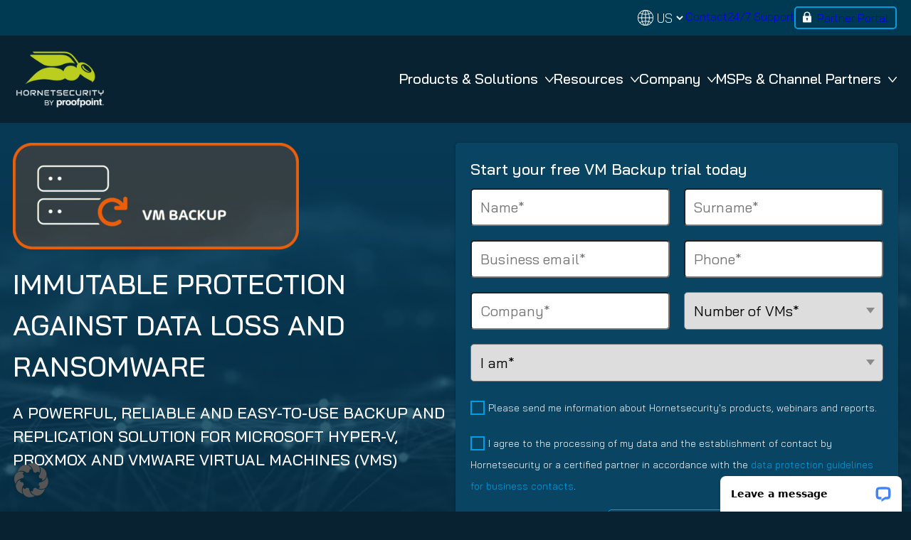

--- FILE ---
content_type: text/html; charset=UTF-8
request_url: https://www.hornetsecurity.com/us/services/vm-backup/
body_size: 33477
content:
<!doctype html>
<html lang="en-US">
<head>
    <meta charset="UTF-8">
<script>
var gform;gform||(document.addEventListener("gform_main_scripts_loaded",function(){gform.scriptsLoaded=!0}),document.addEventListener("gform/theme/scripts_loaded",function(){gform.themeScriptsLoaded=!0}),window.addEventListener("DOMContentLoaded",function(){gform.domLoaded=!0}),gform={domLoaded:!1,scriptsLoaded:!1,themeScriptsLoaded:!1,isFormEditor:()=>"function"==typeof InitializeEditor,callIfLoaded:function(o){return!(!gform.domLoaded||!gform.scriptsLoaded||!gform.themeScriptsLoaded&&!gform.isFormEditor()||(gform.isFormEditor()&&console.warn("The use of gform.initializeOnLoaded() is deprecated in the form editor context and will be removed in Gravity Forms 3.1."),o(),0))},initializeOnLoaded:function(o){gform.callIfLoaded(o)||(document.addEventListener("gform_main_scripts_loaded",()=>{gform.scriptsLoaded=!0,gform.callIfLoaded(o)}),document.addEventListener("gform/theme/scripts_loaded",()=>{gform.themeScriptsLoaded=!0,gform.callIfLoaded(o)}),window.addEventListener("DOMContentLoaded",()=>{gform.domLoaded=!0,gform.callIfLoaded(o)}))},hooks:{action:{},filter:{}},addAction:function(o,r,e,t){gform.addHook("action",o,r,e,t)},addFilter:function(o,r,e,t){gform.addHook("filter",o,r,e,t)},doAction:function(o){gform.doHook("action",o,arguments)},applyFilters:function(o){return gform.doHook("filter",o,arguments)},removeAction:function(o,r){gform.removeHook("action",o,r)},removeFilter:function(o,r,e){gform.removeHook("filter",o,r,e)},addHook:function(o,r,e,t,n){null==gform.hooks[o][r]&&(gform.hooks[o][r]=[]);var d=gform.hooks[o][r];null==n&&(n=r+"_"+d.length),gform.hooks[o][r].push({tag:n,callable:e,priority:t=null==t?10:t})},doHook:function(r,o,e){var t;if(e=Array.prototype.slice.call(e,1),null!=gform.hooks[r][o]&&((o=gform.hooks[r][o]).sort(function(o,r){return o.priority-r.priority}),o.forEach(function(o){"function"!=typeof(t=o.callable)&&(t=window[t]),"action"==r?t.apply(null,e):e[0]=t.apply(null,e)})),"filter"==r)return e[0]},removeHook:function(o,r,t,n){var e;null!=gform.hooks[o][r]&&(e=(e=gform.hooks[o][r]).filter(function(o,r,e){return!!(null!=n&&n!=o.tag||null!=t&&t!=o.priority)}),gform.hooks[o][r]=e)}});
</script>

    <meta name="viewport" content="width=device-width, initial-scale=1">
    <link rel="profile" href="https://gmpg.org/xfn/11">
    <meta name='robots' content='index, follow, max-image-preview:large, max-snippet:-1, max-video-preview:-1' />
	<style>img:is([sizes="auto" i], [sizes^="auto," i]) { contain-intrinsic-size: 3000px 1500px }</style>
	<link rel="alternate" hreflang="en" href="https://www.hornetsecurity.com/en/services/vm-backup/" />
<link rel="alternate" hreflang="de" href="https://www.hornetsecurity.com/de/services/vm-backup/" />
<link rel="alternate" hreflang="fr" href="https://www.hornetsecurity.com/fr/services/vm-backup/" />
<link rel="alternate" hreflang="es" href="https://www.hornetsecurity.com/es/services/vm-backup/" />
<link rel="alternate" hreflang="it" href="https://www.hornetsecurity.com/it/services/vm-backup/" />
<link rel="alternate" hreflang="en-us" href="https://www.hornetsecurity.com/us/services/vm-backup/" />
<link rel="alternate" hreflang="fr-ca" href="https://www.hornetsecurity.com/fr-ca/services/vm-backup/" />
<link rel="alternate" hreflang="x-default" href="https://www.hornetsecurity.com/en/services/vm-backup/" />

	<!-- This site is optimized with the Yoast SEO Premium plugin v25.9 (Yoast SEO v25.9) - https://yoast.com/wordpress/plugins/seo/ -->
	<title>VM Backup - Hornetsecurity – Next-Gen Microsoft 365 Security</title>
	<meta name="description" content="A powerful, reliable and easy-to-use backup and replication solution for Microsoft Hyper-V and VMware virtual machines (VMs)." />
	<link rel="canonical" href="https://www.hornetsecurity.com/us/services/vm-backup/" />
	<meta property="og:locale" content="en_US" />
	<meta property="og:type" content="article" />
	<meta property="og:title" content="VM Backup" />
	<meta property="og:description" content="A powerful, reliable and easy-to-use backup and replication solution for Microsoft Hyper-V and VMware virtual machines (VMs)." />
	<meta property="og:url" content="https://www.hornetsecurity.com/us/services/vm-backup/" />
	<meta property="og:site_name" content="Hornetsecurity – Next-Gen Microsoft 365 Security" />
	<meta property="article:modified_time" content="2025-12-24T12:43:47+00:00" />
	<meta property="og:image" content="https://www.hornetsecurity.com/app/uploads/2024/07/thumb_vm_backup-jpg-webp.webp" />
	<meta property="og:image:width" content="800" />
	<meta property="og:image:height" content="450" />
	<meta property="og:image:type" content="image/jpeg" />
	<meta name="twitter:card" content="summary_large_image" />
	<meta name="twitter:label1" content="Est. reading time" />
	<meta name="twitter:data1" content="10 minutes" />
	<script type="application/ld+json" class="yoast-schema-graph">{"@context":"https://schema.org","@graph":[{"@type":"WebPage","@id":"https://www.hornetsecurity.com/us/services/vm-backup/","url":"https://www.hornetsecurity.com/us/services/vm-backup/","name":"VM Backup - Hornetsecurity – Next-Gen Microsoft 365 Security","isPartOf":{"@id":"https://www.hornetsecurity.com/us/#website"},"primaryImageOfPage":{"@id":"https://www.hornetsecurity.com/us/services/vm-backup/#primaryimage"},"image":{"@id":"https://www.hornetsecurity.com/us/services/vm-backup/#primaryimage"},"thumbnailUrl":"https://www.hornetsecurity.com/app/uploads/2024/07/thumb_vm_backup-jpg-webp.webp","datePublished":"2024-04-29T13:23:00+00:00","dateModified":"2025-12-24T12:43:47+00:00","description":"A powerful, reliable and easy-to-use backup and replication solution for Microsoft Hyper-V and VMware virtual machines (VMs).","breadcrumb":{"@id":"https://www.hornetsecurity.com/us/services/vm-backup/#breadcrumb"},"inLanguage":"en-US","potentialAction":[{"@type":"ReadAction","target":["https://www.hornetsecurity.com/us/services/vm-backup/"]}]},{"@type":"ImageObject","inLanguage":"en-US","@id":"https://www.hornetsecurity.com/us/services/vm-backup/#primaryimage","url":"https://www.hornetsecurity.com/app/uploads/2024/07/thumb_vm_backup-jpg-webp.webp","contentUrl":"https://www.hornetsecurity.com/app/uploads/2024/07/thumb_vm_backup-jpg-webp.webp","width":800,"height":450,"caption":"VM Backup"},{"@type":"BreadcrumbList","@id":"https://www.hornetsecurity.com/us/services/vm-backup/#breadcrumb","itemListElement":[{"@type":"ListItem","position":1,"name":"Home","item":"https://www.hornetsecurity.com/us/"},{"@type":"ListItem","position":2,"name":"Hornetsecurity Services","item":"https://www.hornetsecurity.com/us/services/"},{"@type":"ListItem","position":3,"name":"VM Backup"}]},{"@type":"WebSite","@id":"https://www.hornetsecurity.com/us/#website","url":"https://www.hornetsecurity.com/us/","name":"Hornetsecurity – Next-Gen Microsoft 365 Security","description":"","publisher":{"@id":"https://www.hornetsecurity.com/us/#organization"},"potentialAction":[{"@type":"SearchAction","target":{"@type":"EntryPoint","urlTemplate":"https://www.hornetsecurity.com/us/?s={search_term_string}"},"query-input":{"@type":"PropertyValueSpecification","valueRequired":true,"valueName":"search_term_string"}}],"inLanguage":"en-US"},{"@type":"Organization","@id":"https://www.hornetsecurity.com/us/#organization","name":"Hornetsecurity - Next-Gen Microsoft 365 Security","alternateName":"Hornetsecurity","url":"https://www.hornetsecurity.com/us/","logo":{"@type":"ImageObject","inLanguage":"en-US","@id":"https://www.hornetsecurity.com/us/#/schema/logo/image/","url":"https://www.hornetsecurity.com/app/uploads/2023/12/HS_Logo_white_3c_RZ.svg","contentUrl":"https://www.hornetsecurity.com/app/uploads/2023/12/HS_Logo_white_3c_RZ.svg","width":297,"height":147,"caption":"Hornetsecurity - Next-Gen Microsoft 365 Security"},"image":{"@id":"https://www.hornetsecurity.com/us/#/schema/logo/image/"},"sameAs":["https://www.linkedin.com/company/hornetsecurity/"],"description":"Hornetsecurity is the european champion for global cloud security. Driven by innovation and cybersecurity excellence, Hornetsecurity is building a safer digital future and sustainable security cultures worldwide with its award-winning portfolio. Hornetsecurity operates in more than 120 countries through its international distribution network of 12,000+ channel partners and MSPs. Its premium services are used by more than 125,000 customers.","email":"info@hornetsecurity.com","telephone":"+44 203 0869 833","legalName":"Hornetsecurity Ltd.","vatID":"361 7809 79"}]}</script>
	<!-- / Yoast SEO Premium plugin. -->


<link rel='preload stylesheet' as='style' crossorigin id='wp-block-library-css' href='https://www.hornetsecurity.com/wp/wp-includes/css/dist/block-library/style.min.css?ver=1765205754' media='all' />
<style id='wp-block-library-theme-inline-css'>
.wp-block-audio :where(figcaption){color:#555;font-size:13px;text-align:center}.is-dark-theme .wp-block-audio :where(figcaption){color:#ffffffa6}.wp-block-audio{margin:0 0 1em}.wp-block-code{border:1px solid #ccc;border-radius:4px;font-family:Menlo,Consolas,monaco,monospace;padding:.8em 1em}.wp-block-embed :where(figcaption){color:#555;font-size:13px;text-align:center}.is-dark-theme .wp-block-embed :where(figcaption){color:#ffffffa6}.wp-block-embed{margin:0 0 1em}.blocks-gallery-caption{color:#555;font-size:13px;text-align:center}.is-dark-theme .blocks-gallery-caption{color:#ffffffa6}:root :where(.wp-block-image figcaption){color:#555;font-size:13px;text-align:center}.is-dark-theme :root :where(.wp-block-image figcaption){color:#ffffffa6}.wp-block-image{margin:0 0 1em}.wp-block-pullquote{border-bottom:4px solid;border-top:4px solid;color:currentColor;margin-bottom:1.75em}.wp-block-pullquote cite,.wp-block-pullquote footer,.wp-block-pullquote__citation{color:currentColor;font-size:.8125em;font-style:normal;text-transform:uppercase}.wp-block-quote{border-left:.25em solid;margin:0 0 1.75em;padding-left:1em}.wp-block-quote cite,.wp-block-quote footer{color:currentColor;font-size:.8125em;font-style:normal;position:relative}.wp-block-quote:where(.has-text-align-right){border-left:none;border-right:.25em solid;padding-left:0;padding-right:1em}.wp-block-quote:where(.has-text-align-center){border:none;padding-left:0}.wp-block-quote.is-large,.wp-block-quote.is-style-large,.wp-block-quote:where(.is-style-plain){border:none}.wp-block-search .wp-block-search__label{font-weight:700}.wp-block-search__button{border:1px solid #ccc;padding:.375em .625em}:where(.wp-block-group.has-background){padding:1.25em 2.375em}.wp-block-separator.has-css-opacity{opacity:.4}.wp-block-separator{border:none;border-bottom:2px solid;margin-left:auto;margin-right:auto}.wp-block-separator.has-alpha-channel-opacity{opacity:1}.wp-block-separator:not(.is-style-wide):not(.is-style-dots){width:100px}.wp-block-separator.has-background:not(.is-style-dots){border-bottom:none;height:1px}.wp-block-separator.has-background:not(.is-style-wide):not(.is-style-dots){height:2px}.wp-block-table{margin:0 0 1em}.wp-block-table td,.wp-block-table th{word-break:normal}.wp-block-table :where(figcaption){color:#555;font-size:13px;text-align:center}.is-dark-theme .wp-block-table :where(figcaption){color:#ffffffa6}.wp-block-video :where(figcaption){color:#555;font-size:13px;text-align:center}.is-dark-theme .wp-block-video :where(figcaption){color:#ffffffa6}.wp-block-video{margin:0 0 1em}:root :where(.wp-block-template-part.has-background){margin-bottom:0;margin-top:0;padding:1.25em 2.375em}
</style>
<style id='verdure-accordion-style-inline-css'>
@keyframes sweepIn{0%{margin-left:-10px;opacity:0}to{margin-left:0;opacity:1}}@keyframes sweepOut{0%{margin-left:0;opacity:1}to{margin-left:-10px;opacity:0}}.accordion{border-bottom:0;border-top:1px solid var(--wp--preset--color--vanadyl-blue)}.accordion details:last-child,.accordion:last-of-type{border-bottom:1px solid var(--wp--preset--color--vanadyl-blue)}.accordion__content>:first-child{margin-top:0}.accordion__content{animation:sweepOut .5s ease-in-out;padding:0 0 var(--gu2)}.accordion summary{align-items:center;cursor:pointer;display:flex;justify-content:space-between;list-style:none;outline:0;padding:18px 15px 5px}.accordion summary:hover{background-color:var(--wp--preset--color--dark-denim-blue)}.accordion summary::-webkit-details-marker{display:none}.accordion summary h4{margin:0}.accordion summary .icon{height:16px;margin-top:-10px;pointer-events:none;transform:rotate(270deg);transition:transform .2s ease-in-out;width:16px}.accordion[open] summary{color:var(--wp--preset--color--vanadyl-blue);padding-bottom:var(--gu1)}.accordion[open] summary .icon{transform:rotate(90deg)}.accordion[open] summary~.accordion__content{animation:sweepIn .5s ease-in-out;padding:25px 15px 5px}.accordion .accordion__title{font-size:20px}

</style>
<style id='verdure-box-style-inline-css'>
.box{--elevation:4;background-color:var(--wp--preset--color--regal-blue);border:1px solid var(--wp--preset--color--azure-blue);border-radius:4px;box-shadow:0 0 calc(var(--elevation)*.225px + 2px) rgba(0,0,0,calc((2 - var(--background-luminance, 1))*.11)),0 calc(var(--elevation)*.4px) calc(var(--elevation)*.9px) rgba(0,0,0,calc((2 - var(--background-luminance, 1))*.13));padding:var(--gu2)}.box .wp-block-heading{margin-bottom:var(--gu1)!important}.box.is-style-no-border{border-color:var(--wp--preset--color--regal-blue)!important}.box.is-style-plans{background:var(--wp--preset--gradient--gradient-4)!important;border:0;border-radius:15px;margin-bottom:10px;position:relative}.box.is-style-plans:after{background:url("data:image/svg+xml;charset=utf-8,%3Csvg xmlns=%27http://www.w3.org/2000/svg%27 width=%2740%27 height=%2720%27 viewBox=%270 0 10.583 5.292%27%3E%3Cpath fill=%27%23092231%27 d=%27m5.292 0 5.291 5.292H0z%27/%3E%3C/svg%3E");bottom:-20px;content:"";height:20px;left:50%;position:absolute;transform:rotate(180deg) translateX(20px);width:40px;z-index:100}.section__inner>.box.is-style-plans:last-child:after{content:none}.box.is-style-plans .gridcols{margin-bottom:40px;margin-top:8px}.box.is-style-plans .wp-block-columns{margin-bottom:0}.box.is-style-plans h6{font-size:14px;font-weight:400;margin-bottom:0!important;text-transform:uppercase}.box.is-style-plans h6+figure{line-height:1}.box.is-style-plans .wp-block-uagb-modal{display:none}

</style>
<style id='verdure-ibox-style-inline-css'>
.ibox{align-items:center;background-color:#1e465b;border-radius:16px;cursor:pointer;display:flex;flex-flow:column;padding:16px}.ibox p{font-size:15px;max-width:90%;text-align:center}.ibox>*{pointer-events:none}.ibox.is-style-plan1{background-color:#1e465b}.ibox.is-style-plan2{background-color:#073955}.ibox.is-style-plan3{background-color:#34302f}.ibox.is-style-plan4{background-color:#38422c}

</style>
<style id='verdure-related-style-inline-css'>
.related{margin-top:var(--blockGap)}.related__footer{display:flex;justify-content:center;margin-top:var(--gu2)}

</style>
<style id='verdure-gridcols-style-inline-css'>
.gridcols{--gridLayoutGap:10px;--gridColumnCount:4;--gridItemMinWidth:100px;--gridItemMaxWidth:150px;--gapCount:calc(var(--gridColumnCount) - 1);--totalGapWidth:calc(var(--gapCount)*var(--gridLayoutGap))}.gridcols__inner{display:grid;grid-template-columns:repeat(auto-fill,minmax(max(var(--gridItemMinWidth),var(--gridItemMaxWidth)),1fr));grid-gap:var(--gridLayoutGap)}.gridcols--slides{position:relative}.gridcols--slides .gridcols__inner{--navHeight:20px;grid-auto-flow:column;grid-template-columns:repeat(auto-fill,minmax(var(--gridItemMinWidth),1fr));grid-template-rows:1fr;overflow-x:scroll;overflow-y:hidden;padding-bottom:var(--gu2);scroll-snap-type:x mandatory}.gridcols--slides:after{background:linear-gradient(90deg,transparent,rgba(19,170,221,.5));border-radius:2px 0 0 2px;bottom:0;content:"";position:absolute;right:0;top:0;width:4px;z-index:1}.gridcols--slides .gridcols__inner::-webkit-scrollbar{height:var(--navHeight);width:10px}.gridcols--slides .gridcols__inner::-webkit-scrollbar-thumb{background:transparent;border-radius:var(--navHeight);box-shadow:inset 2px 2px 2px hsla(0,0%,80%,.25),inset -2px -2px 2px rgba(0,0,0,.25)}.gridcols--slides .gridcols__inner::-webkit-scrollbar-track{background:transparent;border-radius:var(--navHeight)}.gridcols--slides .gridcols__inner>*{scroll-snap-align:start}

</style>
<style id='verdure-pageteaser-style-inline-css'>
.pageteaser{margin-top:var(--blockGap)}.pageteaser__footer{display:flex;justify-content:center;margin-top:var(--gu3)}.pageteaser__footer .loadmore:disabled{opacity:.5}.pageteaser:not([data-block]).is-style-scroll-anim .teaser{opacity:0}.pageteaser.is-style-scroll-anim .teaser.in-viewport{animation:fade-bottom 1s ease-in;opacity:1}

</style>
<style id='verdure-section-style-inline-css'>
.section{overflow:hidden;position:relative}.section__bg{height:100%!important;-o-object-fit:cover;object-fit:cover;opacity:var(--bgOpacity);position:absolute;width:100%}.section.theme-dark{padding:1em var(--pageSpace) 1em var(--pageSpace)}.section__inner{margin:var(--sectionGap) auto!important;position:relative;z-index:0}.section__inner:after{clear:both;content:"";display:table}.section__inner>:last-child{margin-bottom:0}.section:where(:not(.alignfull)) .section__inner{padding:0 var(--pageSpace)}.section:where(:not(.alignwide):not(.alignfull))>.section__inner{margin-left:auto;margin-right:auto;max-width:var(--wp--style--global--content-size)}.section:where(.alignwide) .section__inner{max-width:var(--wp--style--global--wide-size)!important}.section.has-background{padding-bottom:.1px;padding-top:.1px}.section.section--small .section__inner{margin-bottom:var(--sectionNarrowGap)!important;margin-top:var(--sectionNarrowGap)!important}

</style>
<link rel='preload stylesheet' as='style' crossorigin id='verdure-vdslider-style-css' href='https://www.hornetsecurity.com/app/mu-plugins/vdplug/build/blocks/vdslider/view.css?ver=1765205754' media='all' />
<style id='verdure-vdslider-style-2-inline-css'>
.vdslider{position:relative;--arrowBtnW:44px;--arrowBtnH:44px;--swiper-pagination-color:var(--wp--preset--color--azure-blue);--swiper-pagination-bullet-hover:var(--wp--preset--color--azure-blue);--swiper-pagination-bullet-width:var(--gu1);--swiper-pagination-bullet-height:var(--gu1);--swiper-pagination-bullet-inactive-opacity:1;--swiper-pagination-bullet-inactive-color:#fff;--swiper-pagination-bullet-horizontal-gap:7.5px}.vdslider .wp-block-columns,.vdslider .wp-block-image{margin-bottom:0}.vdslider__nav{align-items:center;background:transparent;border:none;color:#fff;cursor:pointer;display:flex;height:var(--arrowBtnH,44px);justify-content:center;margin-top:-22px;padding:0;position:absolute;top:50%;width:var(--arrowBtnW,44px)}@media (max-width:991px){.vdslider__nav{display:none}}.vdslider__nav:after{display:block;transition:var(--transitionDefault)}.vdslider__nav--next{right:0}.vdslider__nav--prev{left:0}.vdslider--has-pagination .swiper-pagination{margin-top:20px;position:relative}@media (min-width:768px){.vdslider--has-navigation .swiper{margin-left:var(--arrowBtnW,44px);margin-right:var(--arrowBtnW,44px)}}.section:where(.alignwide) .section__inner:has(.vdslider--hornetbox){margin:0!important;max-width:100%!important;padding:0;width:100%!important}.vdslider--hornetbox{visibility:hidden}

</style>
<style id='verdure-fivestar-style-inline-css'>
.fivestar{background:url([data-uri]) repeat-x;display:block;height:45px;position:relative;width:129.5px}.fivestar__bar{background:url([data-uri]) repeat-x;height:100%;height:45px;position:absolute;width:calc(var(--rate)*20%)}

</style>
<link rel='preload stylesheet' as='style' crossorigin id='verdure-featured-style-css' href='https://www.hornetsecurity.com/app/mu-plugins/vdplug/build/blocks/featured/style-index.css?ver=1765205754' media='all' />
<style id='verdure-counter-item-style-inline-css'>
.counter-item{background-color:var(--wp--preset--color--regal-blue);border:1px solid var(--wp--preset--color--azure-blue);border-radius:4px;padding:var(--gu2);--fontCounterLarge:clamp(4rem,-0.875rem + 5.333vw,7rem)}.counter-item__count-prefix,.counter-item__count-suffix,.counter-item__count-to{display:inline-block}.counter-item__value{color:var(--wp--preset--color--azure-blue);font-size:var(--fontCounterLarge);font-weight:900}.counter-item__count-title{grid-column:1/4;grid-row:2/3;margin:0}

</style>
<style id='verdure-counter-style-inline-css'>
.counter{display:grid;grid-template-columns:repeat(auto-fit,minmax(var(--minWidth,250px),1fr));grid-gap:var(--gridGap,30px)}

</style>
<style id='verdure-bloginfo-style-inline-css'>
.bloginfo{display:block;text-align:center}.bloginfo__author,.bloginfo__category{color:var(--wp--preset--color--azure-blue)}

</style>
<style id='verdure-toggle-block-style-inline-css'>
.toggle-block{display:block}.toggle-block__toggle{align-items:center;border:1px solid var(--wp--preset--color--azure-blue);cursor:pointer;display:inline-flex;font-weight:500;gap:var(--gu1);min-height:53px;padding:0 var(--gu2)}.toggle-block__toggle svg{height:var(--gu1);transform:rotate(90deg);transition:transform .3s ease-in-out;width:var(--gu1)}.toggle-block__content{display:block;margin-top:var(--gu2)}.toggle-block--open .toggle-block__toggle svg{transform:rotate(270deg)}

</style>
<style id='safe-svg-svg-icon-style-inline-css'>
.safe-svg-cover{text-align:center}.safe-svg-cover .safe-svg-inside{display:inline-block;max-width:100%}.safe-svg-cover svg{fill:currentColor;height:100%;max-height:100%;max-width:100%;width:100%}

</style>
<link rel='stylesheet' id='search-filter-flatpickr-css' href='https://www.hornetsecurity.com/app/plugins/searchfilter/assets/css/vendor/flatpickr.min.css?ver=1765205754' media='all' />
<link rel='stylesheet' id='search-filter-css' href='https://www.hornetsecurity.com/app/plugins/searchfilter-pro/assets/css/frontend/frontend.css?ver=1765205754' media='all' />
<style id='filebird-block-filebird-gallery-style-inline-css'>
ul.filebird-block-filebird-gallery{margin:auto!important;padding:0!important;width:100%}ul.filebird-block-filebird-gallery.layout-grid{display:grid;grid-gap:20px;align-items:stretch;grid-template-columns:repeat(var(--columns),1fr);justify-items:stretch}ul.filebird-block-filebird-gallery.layout-grid li img{border:1px solid #ccc;box-shadow:2px 2px 6px 0 rgba(0,0,0,.3);height:100%;max-width:100%;-o-object-fit:cover;object-fit:cover;width:100%}ul.filebird-block-filebird-gallery.layout-masonry{-moz-column-count:var(--columns);-moz-column-gap:var(--space);column-gap:var(--space);-moz-column-width:var(--min-width);columns:var(--min-width) var(--columns);display:block;overflow:auto}ul.filebird-block-filebird-gallery.layout-masonry li{margin-bottom:var(--space)}ul.filebird-block-filebird-gallery li{list-style:none}ul.filebird-block-filebird-gallery li figure{height:100%;margin:0;padding:0;position:relative;width:100%}ul.filebird-block-filebird-gallery li figure figcaption{background:linear-gradient(0deg,rgba(0,0,0,.7),rgba(0,0,0,.3) 70%,transparent);bottom:0;box-sizing:border-box;color:#fff;font-size:.8em;margin:0;max-height:100%;overflow:auto;padding:3em .77em .7em;position:absolute;text-align:center;width:100%;z-index:2}ul.filebird-block-filebird-gallery li figure figcaption a{color:inherit}

</style>
<link rel='preload stylesheet' as='style' crossorigin id='vdplug-button-css' href='https://www.hornetsecurity.com/app/mu-plugins/vdplug/build/blocks-mod/style-button.css?ver=1765205754' media='all' />
<link rel='preload stylesheet' as='style' crossorigin id='vdplug-heading-css' href='https://www.hornetsecurity.com/app/mu-plugins/vdplug/build/blocks-mod/style-heading.css?ver=1765205754' media='all' />
<link rel='preload stylesheet' as='style' crossorigin id='vdplug-cover-css' href='https://www.hornetsecurity.com/app/mu-plugins/vdplug/build/blocks-mod/style-cover.css?ver=1765205754' media='all' />
<link rel='preload stylesheet' as='style' crossorigin id='vdplug-seperator-css' href='https://www.hornetsecurity.com/app/mu-plugins/vdplug/build/blocks-mod/style-seperator.css?ver=1765205754' media='all' />
<link rel='preload stylesheet' as='style' crossorigin id='vdplug-paragraph-css' href='https://www.hornetsecurity.com/app/mu-plugins/vdplug/build/blocks-mod/style-paragraph.css?ver=1765205754' media='all' />
<link rel='preload stylesheet' as='style' crossorigin id='vdplug-media-text-css' href='https://www.hornetsecurity.com/app/mu-plugins/vdplug/build/blocks-mod/style-media-text.css?ver=1765205754' media='all' />
<link rel='preload stylesheet' as='style' crossorigin id='vdplug-list-css' href='https://www.hornetsecurity.com/app/mu-plugins/vdplug/build/blocks-mod/style-list.css?ver=1765205754' media='all' />
<link rel='preload stylesheet' as='style' crossorigin id='vdplug-quote-css' href='https://www.hornetsecurity.com/app/mu-plugins/vdplug/build/blocks-mod/style-quote.css?ver=1765205754' media='all' />
<link rel='preload stylesheet' as='style' crossorigin id='vdplug-image-css' href='https://www.hornetsecurity.com/app/mu-plugins/vdplug/build/blocks-mod/style-image.css?ver=1765205754' media='all' />
<link rel='preload stylesheet' as='style' crossorigin id='vdplug-tabs-css' href='https://www.hornetsecurity.com/app/mu-plugins/vdplug/build/blocks-mod/style-tabs.css?ver=1765205754' media='all' />
<link rel='preload stylesheet' as='style' crossorigin id='vdplug-svg-icon-css' href='https://www.hornetsecurity.com/app/mu-plugins/vdplug/build/blocks-mod/style-svg-icon.css?ver=1765205754' media='all' />
<style id='global-styles-inline-css'>
:root{--wp--preset--aspect-ratio--square: 1;--wp--preset--aspect-ratio--4-3: 4/3;--wp--preset--aspect-ratio--3-4: 3/4;--wp--preset--aspect-ratio--3-2: 3/2;--wp--preset--aspect-ratio--2-3: 2/3;--wp--preset--aspect-ratio--16-9: 16/9;--wp--preset--aspect-ratio--9-16: 9/16;--wp--preset--color--black: #000000;--wp--preset--color--cyan-bluish-gray: #abb8c3;--wp--preset--color--white: #ffffff;--wp--preset--color--pale-pink: #f78da7;--wp--preset--color--vivid-red: #cf2e2e;--wp--preset--color--luminous-vivid-orange: #ff6900;--wp--preset--color--luminous-vivid-amber: #fcb900;--wp--preset--color--light-green-cyan: #7bdcb5;--wp--preset--color--vivid-green-cyan: #00d084;--wp--preset--color--pale-cyan-blue: #8ed1fc;--wp--preset--color--vivid-cyan-blue: #0693e3;--wp--preset--color--vivid-purple: #9b51e0;--wp--preset--color--midnight-blue: #092231;--wp--preset--color--blue-whale: #082c3e;--wp--preset--color--hornet-green: #cadd37;--wp--preset--color--prussian-blue: #003952;--wp--preset--color--regal-blue: #094462;--wp--preset--color--azure-blue: #009fe3;--wp--preset--color--mountain-meadow: #14cc9e;--wp--preset--color--blaze-orange: #eb5d0b;--wp--preset--color--light-orange: #fbba10;--wp--preset--color--yellow: #fbba05;--wp--preset--color--dark-pink: #e50069;--wp--preset--color--vanadyl-blue: #009fe2;--wp--preset--color--dark-denim-blue: #003952;--wp--preset--color--azure-bluish-cyan: #091621;;--wp--preset--gradient--vivid-cyan-blue-to-vivid-purple: linear-gradient(135deg,rgba(6,147,227,1) 0%,rgb(155,81,224) 100%);--wp--preset--gradient--light-green-cyan-to-vivid-green-cyan: linear-gradient(135deg,rgb(122,220,180) 0%,rgb(0,208,130) 100%);--wp--preset--gradient--luminous-vivid-amber-to-luminous-vivid-orange: linear-gradient(135deg,rgba(252,185,0,1) 0%,rgba(255,105,0,1) 100%);--wp--preset--gradient--luminous-vivid-orange-to-vivid-red: linear-gradient(135deg,rgba(255,105,0,1) 0%,rgb(207,46,46) 100%);--wp--preset--gradient--very-light-gray-to-cyan-bluish-gray: linear-gradient(135deg,rgb(238,238,238) 0%,rgb(169,184,195) 100%);--wp--preset--gradient--cool-to-warm-spectrum: linear-gradient(135deg,rgb(74,234,220) 0%,rgb(151,120,209) 20%,rgb(207,42,186) 40%,rgb(238,44,130) 60%,rgb(251,105,98) 80%,rgb(254,248,76) 100%);--wp--preset--gradient--blush-light-purple: linear-gradient(135deg,rgb(255,206,236) 0%,rgb(152,150,240) 100%);--wp--preset--gradient--blush-bordeaux: linear-gradient(135deg,rgb(254,205,165) 0%,rgb(254,45,45) 50%,rgb(107,0,62) 100%);--wp--preset--gradient--luminous-dusk: linear-gradient(135deg,rgb(255,203,112) 0%,rgb(199,81,192) 50%,rgb(65,88,208) 100%);--wp--preset--gradient--pale-ocean: linear-gradient(135deg,rgb(255,245,203) 0%,rgb(182,227,212) 50%,rgb(51,167,181) 100%);--wp--preset--gradient--electric-grass: linear-gradient(135deg,rgb(202,248,128) 0%,rgb(113,206,126) 100%);--wp--preset--gradient--midnight: linear-gradient(135deg,rgb(2,3,129) 0%,rgb(40,116,252) 100%);--wp--preset--gradient--gradient-1: linear-gradient(0deg, hsla(200, 77%, 14%, 1) 0%, hsla(198, 100%, 16%, 1) 100%);--wp--preset--gradient--gradient-2: linear-gradient(0deg, hsla(200, 77%, 14%, 1) 0%, hsla(200, 83%, 21%, 1) 100%);--wp--preset--gradient--gradient-3: linear-gradient(0deg, hsla(198, 100%, 45%, 1) 0%, hsla(200, 83%, 21%, 1) 100%);--wp--preset--gradient--gradient-4: linear-gradient(to bottom, #013952, #092231);--wp--preset--font-size--small: 13px;--wp--preset--font-size--medium: 20px;--wp--preset--font-size--large: 36px;--wp--preset--font-size--x-large: 42px;--wp--preset--spacing--20: clamp(30px, 4vw, 50px);--wp--preset--spacing--30: clamp(50px, 4vw, 70px);--wp--preset--spacing--40: clamp(70px, 4vw, 100px);--wp--preset--spacing--50: 1.5rem;--wp--preset--spacing--60: 2.25rem;--wp--preset--spacing--70: 3.38rem;--wp--preset--spacing--80: 5.06rem;--wp--preset--spacing--10: clamp(20px, 3vw, 30px);--wp--preset--shadow--natural: 6px 6px 9px rgba(0, 0, 0, 0.2);--wp--preset--shadow--deep: 12px 12px 50px rgba(0, 0, 0, 0.4);--wp--preset--shadow--sharp: 6px 6px 0px rgba(0, 0, 0, 0.2);--wp--preset--shadow--outlined: 6px 6px 0px -3px rgba(255, 255, 255, 1), 6px 6px rgba(0, 0, 0, 1);--wp--preset--shadow--crisp: 6px 6px 0px rgba(0, 0, 0, 1);--wp--custom--typo--root-size: 18px;--wp--custom--typo--line-height: 1.5;--wp--custom--typo--adaptive-ratio: 0.8;--wp--custom--typo--scale: 1.333;--wp--custom--spacing--small: max(1.25rem, 5vw);--wp--custom--spacing--medium: clamp(2rem, 8vw, calc(4 * var(--wp--style--block-gap)));--wp--custom--spacing--large: clamp(4rem, 10vw, 8rem);}.wp-block-heading{--wp--preset--font-size--h-1: var(--h1);--wp--preset--font-size--h-2: var(--h2);--wp--preset--font-size--h-3: var(--h3);--wp--preset--font-size--h-4: var(--h4);--wp--preset--font-size--h-5: var(--h5);--wp--preset--font-size--h-6: var(--h6);}.wp-block-verdure-section{--wp--preset--color--midnight-blue: #092231;--wp--preset--color--blue-whale: #082c3e;}:root { --wp--style--global--content-size: 940px;--wp--style--global--wide-size: 1320px; }:where(body) { margin: 0; }.wp-site-blocks > .alignleft { float: left; margin-right: 2em; }.wp-site-blocks > .alignright { float: right; margin-left: 2em; }.wp-site-blocks > .aligncenter { justify-content: center; margin-left: auto; margin-right: auto; }:where(.is-layout-flex){gap: 0.5em;}:where(.is-layout-grid){gap: 0.5em;}.is-layout-flow > .alignleft{float: left;margin-inline-start: 0;margin-inline-end: 2em;}.is-layout-flow > .alignright{float: right;margin-inline-start: 2em;margin-inline-end: 0;}.is-layout-flow > .aligncenter{margin-left: auto !important;margin-right: auto !important;}.is-layout-constrained > .alignleft{float: left;margin-inline-start: 0;margin-inline-end: 2em;}.is-layout-constrained > .alignright{float: right;margin-inline-start: 2em;margin-inline-end: 0;}.is-layout-constrained > .aligncenter{margin-left: auto !important;margin-right: auto !important;}.is-layout-constrained > :where(:not(.alignleft):not(.alignright):not(.alignfull)){max-width: var(--wp--style--global--content-size);margin-left: auto !important;margin-right: auto !important;}.is-layout-constrained > .alignwide{max-width: var(--wp--style--global--wide-size);}body .is-layout-flex{display: flex;}.is-layout-flex{flex-wrap: wrap;align-items: center;}.is-layout-flex > :is(*, div){margin: 0;}body .is-layout-grid{display: grid;}.is-layout-grid > :is(*, div){margin: 0;}body{background-color: var(--wp--preset--color--midnight-blue, #000);color: var(--wp--preset--color--white, #fff);font-family: BaiJamjuree;font-size: var(--wp--custom--typo--root-size);font-weight: 300;line-height: var(--wp--custom--typo--line-height);padding-top: 0px;padding-right: 0px;padding-bottom: 0px;padding-left: 0px;}a:where(:not(.wp-element-button)){color: inherit;text-decoration: none;}h1{font-size: var(--h1);}h2{font-size: var(--h2);}h3{font-size: var(--h3);}h4{font-size: var(--h4);}h5{font-size: var(--h5);}h6{font-size: var(--h6);}:root :where(.wp-element-button, .wp-block-button__link){background-color: #32373c;border-width: 0;color: #fff;font-family: inherit;font-size: inherit;line-height: inherit;padding: calc(0.667em + 2px) calc(1.333em + 2px);text-decoration: none;}.has-black-color{color: var(--wp--preset--color--black) !important;}.has-cyan-bluish-gray-color{color: var(--wp--preset--color--cyan-bluish-gray) !important;}.has-white-color{color: var(--wp--preset--color--white) !important;}.has-pale-pink-color{color: var(--wp--preset--color--pale-pink) !important;}.has-vivid-red-color{color: var(--wp--preset--color--vivid-red) !important;}.has-luminous-vivid-orange-color{color: var(--wp--preset--color--luminous-vivid-orange) !important;}.has-luminous-vivid-amber-color{color: var(--wp--preset--color--luminous-vivid-amber) !important;}.has-light-green-cyan-color{color: var(--wp--preset--color--light-green-cyan) !important;}.has-vivid-green-cyan-color{color: var(--wp--preset--color--vivid-green-cyan) !important;}.has-pale-cyan-blue-color{color: var(--wp--preset--color--pale-cyan-blue) !important;}.has-vivid-cyan-blue-color{color: var(--wp--preset--color--vivid-cyan-blue) !important;}.has-vivid-purple-color{color: var(--wp--preset--color--vivid-purple) !important;}.has-midnight-blue-color{color: var(--wp--preset--color--midnight-blue) !important;}.has-blue-whale-color{color: var(--wp--preset--color--blue-whale) !important;}.has-hornet-green-color{color: var(--wp--preset--color--hornet-green) !important;}.has-prussian-blue-color{color: var(--wp--preset--color--prussian-blue) !important;}.has-regal-blue-color{color: var(--wp--preset--color--regal-blue) !important;}.has-azure-blue-color{color: var(--wp--preset--color--azure-blue) !important;}.has-mountain-meadow-color{color: var(--wp--preset--color--mountain-meadow) !important;}.has-blaze-orange-color{color: var(--wp--preset--color--blaze-orange) !important;}.has-light-orange-color{color: var(--wp--preset--color--light-orange) !important;}.has-yellow-color{color: var(--wp--preset--color--yellow) !important;}.has-dark-pink-color{color: var(--wp--preset--color--dark-pink) !important;}.has-vanadyl-blue-color{color: var(--wp--preset--color--vanadyl-blue) !important;}.has-dark-denim-blue-color{color: var(--wp--preset--color--dark-denim-blue) !important;}.has-azure-bluish-cyan-color{color: var(--wp--preset--color--azure-bluish-cyan) !important;}.has-black-background-color{background-color: var(--wp--preset--color--black) !important;}.has-cyan-bluish-gray-background-color{background-color: var(--wp--preset--color--cyan-bluish-gray) !important;}.has-white-background-color{background-color: var(--wp--preset--color--white) !important;}.has-pale-pink-background-color{background-color: var(--wp--preset--color--pale-pink) !important;}.has-vivid-red-background-color{background-color: var(--wp--preset--color--vivid-red) !important;}.has-luminous-vivid-orange-background-color{background-color: var(--wp--preset--color--luminous-vivid-orange) !important;}.has-luminous-vivid-amber-background-color{background-color: var(--wp--preset--color--luminous-vivid-amber) !important;}.has-light-green-cyan-background-color{background-color: var(--wp--preset--color--light-green-cyan) !important;}.has-vivid-green-cyan-background-color{background-color: var(--wp--preset--color--vivid-green-cyan) !important;}.has-pale-cyan-blue-background-color{background-color: var(--wp--preset--color--pale-cyan-blue) !important;}.has-vivid-cyan-blue-background-color{background-color: var(--wp--preset--color--vivid-cyan-blue) !important;}.has-vivid-purple-background-color{background-color: var(--wp--preset--color--vivid-purple) !important;}.has-midnight-blue-background-color{background-color: var(--wp--preset--color--midnight-blue) !important;}.has-blue-whale-background-color{background-color: var(--wp--preset--color--blue-whale) !important;}.has-hornet-green-background-color{background-color: var(--wp--preset--color--hornet-green) !important;}.has-prussian-blue-background-color{background-color: var(--wp--preset--color--prussian-blue) !important;}.has-regal-blue-background-color{background-color: var(--wp--preset--color--regal-blue) !important;}.has-azure-blue-background-color{background-color: var(--wp--preset--color--azure-blue) !important;}.has-mountain-meadow-background-color{background-color: var(--wp--preset--color--mountain-meadow) !important;}.has-blaze-orange-background-color{background-color: var(--wp--preset--color--blaze-orange) !important;}.has-light-orange-background-color{background-color: var(--wp--preset--color--light-orange) !important;}.has-yellow-background-color{background-color: var(--wp--preset--color--yellow) !important;}.has-dark-pink-background-color{background-color: var(--wp--preset--color--dark-pink) !important;}.has-vanadyl-blue-background-color{background-color: var(--wp--preset--color--vanadyl-blue) !important;}.has-dark-denim-blue-background-color{background-color: var(--wp--preset--color--dark-denim-blue) !important;}.has-azure-bluish-cyan-background-color{background-color: var(--wp--preset--color--azure-bluish-cyan) !important;}.has-black-border-color{border-color: var(--wp--preset--color--black) !important;}.has-cyan-bluish-gray-border-color{border-color: var(--wp--preset--color--cyan-bluish-gray) !important;}.has-white-border-color{border-color: var(--wp--preset--color--white) !important;}.has-pale-pink-border-color{border-color: var(--wp--preset--color--pale-pink) !important;}.has-vivid-red-border-color{border-color: var(--wp--preset--color--vivid-red) !important;}.has-luminous-vivid-orange-border-color{border-color: var(--wp--preset--color--luminous-vivid-orange) !important;}.has-luminous-vivid-amber-border-color{border-color: var(--wp--preset--color--luminous-vivid-amber) !important;}.has-light-green-cyan-border-color{border-color: var(--wp--preset--color--light-green-cyan) !important;}.has-vivid-green-cyan-border-color{border-color: var(--wp--preset--color--vivid-green-cyan) !important;}.has-pale-cyan-blue-border-color{border-color: var(--wp--preset--color--pale-cyan-blue) !important;}.has-vivid-cyan-blue-border-color{border-color: var(--wp--preset--color--vivid-cyan-blue) !important;}.has-vivid-purple-border-color{border-color: var(--wp--preset--color--vivid-purple) !important;}.has-midnight-blue-border-color{border-color: var(--wp--preset--color--midnight-blue) !important;}.has-blue-whale-border-color{border-color: var(--wp--preset--color--blue-whale) !important;}.has-hornet-green-border-color{border-color: var(--wp--preset--color--hornet-green) !important;}.has-prussian-blue-border-color{border-color: var(--wp--preset--color--prussian-blue) !important;}.has-regal-blue-border-color{border-color: var(--wp--preset--color--regal-blue) !important;}.has-azure-blue-border-color{border-color: var(--wp--preset--color--azure-blue) !important;}.has-mountain-meadow-border-color{border-color: var(--wp--preset--color--mountain-meadow) !important;}.has-blaze-orange-border-color{border-color: var(--wp--preset--color--blaze-orange) !important;}.has-light-orange-border-color{border-color: var(--wp--preset--color--light-orange) !important;}.has-yellow-border-color{border-color: var(--wp--preset--color--yellow) !important;}.has-dark-pink-border-color{border-color: var(--wp--preset--color--dark-pink) !important;}.has-vanadyl-blue-border-color{border-color: var(--wp--preset--color--vanadyl-blue) !important;}.has-dark-denim-blue-border-color{border-color: var(--wp--preset--color--dark-denim-blue) !important;}.has-azure-bluish-cyan-border-color{border-color: var(--wp--preset--color--azure-bluish-cyan) !important;}.has-vivid-cyan-blue-to-vivid-purple-gradient-background{background: var(--wp--preset--gradient--vivid-cyan-blue-to-vivid-purple) !important;}.has-light-green-cyan-to-vivid-green-cyan-gradient-background{background: var(--wp--preset--gradient--light-green-cyan-to-vivid-green-cyan) !important;}.has-luminous-vivid-amber-to-luminous-vivid-orange-gradient-background{background: var(--wp--preset--gradient--luminous-vivid-amber-to-luminous-vivid-orange) !important;}.has-luminous-vivid-orange-to-vivid-red-gradient-background{background: var(--wp--preset--gradient--luminous-vivid-orange-to-vivid-red) !important;}.has-very-light-gray-to-cyan-bluish-gray-gradient-background{background: var(--wp--preset--gradient--very-light-gray-to-cyan-bluish-gray) !important;}.has-cool-to-warm-spectrum-gradient-background{background: var(--wp--preset--gradient--cool-to-warm-spectrum) !important;}.has-blush-light-purple-gradient-background{background: var(--wp--preset--gradient--blush-light-purple) !important;}.has-blush-bordeaux-gradient-background{background: var(--wp--preset--gradient--blush-bordeaux) !important;}.has-luminous-dusk-gradient-background{background: var(--wp--preset--gradient--luminous-dusk) !important;}.has-pale-ocean-gradient-background{background: var(--wp--preset--gradient--pale-ocean) !important;}.has-electric-grass-gradient-background{background: var(--wp--preset--gradient--electric-grass) !important;}.has-midnight-gradient-background{background: var(--wp--preset--gradient--midnight) !important;}.has-gradient-1-gradient-background{background: var(--wp--preset--gradient--gradient-1) !important;}.has-gradient-2-gradient-background{background: var(--wp--preset--gradient--gradient-2) !important;}.has-gradient-3-gradient-background{background: var(--wp--preset--gradient--gradient-3) !important;}.has-gradient-4-gradient-background{background: var(--wp--preset--gradient--gradient-4) !important;}.has-small-font-size{font-size: var(--wp--preset--font-size--small) !important;}.has-medium-font-size{font-size: var(--wp--preset--font-size--medium) !important;}.has-large-font-size{font-size: var(--wp--preset--font-size--large) !important;}.has-x-large-font-size{font-size: var(--wp--preset--font-size--x-large) !important;}.wp-block-heading.has-h-1-font-size{font-size: var(--wp--preset--font-size--h-1) !important;}.wp-block-heading.has-h-2-font-size{font-size: var(--wp--preset--font-size--h-2) !important;}.wp-block-heading.has-h-3-font-size{font-size: var(--wp--preset--font-size--h-3) !important;}.wp-block-heading.has-h-4-font-size{font-size: var(--wp--preset--font-size--h-4) !important;}.wp-block-heading.has-h-5-font-size{font-size: var(--wp--preset--font-size--h-5) !important;}.wp-block-heading.has-h-6-font-size{font-size: var(--wp--preset--font-size--h-6) !important;}.wp-block-verdure-section.has-midnight-blue-color{color: var(--wp--preset--color--midnight-blue) !important;}.wp-block-verdure-section.has-blue-whale-color{color: var(--wp--preset--color--blue-whale) !important;}.wp-block-verdure-section.has-midnight-blue-background-color{background-color: var(--wp--preset--color--midnight-blue) !important;}.wp-block-verdure-section.has-blue-whale-background-color{background-color: var(--wp--preset--color--blue-whale) !important;}.wp-block-verdure-section.has-midnight-blue-border-color{border-color: var(--wp--preset--color--midnight-blue) !important;}.wp-block-verdure-section.has-blue-whale-border-color{border-color: var(--wp--preset--color--blue-whale) !important;}
:root :where(.wp-block-button .wp-block-button__link){background-color: var(--wp--preset--color--blaze-orange);border-radius: 5px;border-color: var(--wp--preset--color--blaze-orange);border-width: 1px;border-style: solid;color: var(--wp--preset--color--white);font-family: inherit;font-size: var(--wp--custom--typo--root-size);font-weight: 600;padding-top: var(--gu1);padding-right: var(--gu2);padding-bottom: var(--gu1);padding-left: var(--gu2);}
:where(.wp-block-post-template.is-layout-flex){gap: 1.25em;}:where(.wp-block-post-template.is-layout-grid){gap: 1.25em;}
:where(.wp-block-columns.is-layout-flex){gap: 2em;}:where(.wp-block-columns.is-layout-grid){gap: 2em;}
:root :where(.wp-block-pullquote){font-size: 1.5em;line-height: 1.6;}
</style>
<link rel='stylesheet' id='yspl-public-style-css' href='https://www.hornetsecurity.com/app/plugins/wp-widget-in-navigation/css/style.css?ver=1765205754' media='all' />
<link rel='stylesheet' id='wpml-legacy-dropdown-0-css' href='https://www.hornetsecurity.com/app/plugins/sitepress-multilingual-cms/templates/language-switchers/legacy-dropdown/style.min.css?ver=1765205754' media='all' />
<link rel='preload stylesheet' as='style' crossorigin id='vdclassic-style-css' href='https://www.hornetsecurity.com/app/themes/vdclassic/build/vdclassic.css?ver=1765205754' media='all' />
<link rel='preload stylesheet' as='style' crossorigin id='vdclassic-style-index-css' href='https://www.hornetsecurity.com/app/themes/vdclassic/build/style-vdclassic.css?ver=1765205754' media='all' />
<link rel='stylesheet' id='borlabs-cookie-custom-css' href='https://www.hornetsecurity.com/app/cache/borlabs-cookie/1/borlabs-cookie-1-us.css?ver=1765205754' media='all' />
<link rel='stylesheet' id='gravity_forms_theme_reset-css' href='https://www.hornetsecurity.com/app/plugins/gravityforms/assets/css/dist/gravity-forms-theme-reset.min.css?ver=1765205754' media='all' />
<link rel='stylesheet' id='gravity_forms_theme_foundation-css' href='https://www.hornetsecurity.com/app/plugins/gravityforms/assets/css/dist/gravity-forms-theme-foundation.min.css?ver=1765205754' media='all' />
<link rel='stylesheet' id='gravity_forms_theme_framework-css' href='https://www.hornetsecurity.com/app/plugins/gravityforms/assets/css/dist/gravity-forms-theme-framework.min.css?ver=1765205754' media='all' />
<link rel='stylesheet' id='gravity_forms_orbital_theme-css' href='https://www.hornetsecurity.com/app/plugins/gravityforms/assets/css/dist/gravity-forms-orbital-theme.min.css?ver=1765205754' media='all' />
<link rel='stylesheet' id='gravity_extend-css' href='https://www.hornetsecurity.com/app/themes/vdclassic/build/gforms_extend.css?ver=1765205754' media='all' />
<link rel='stylesheet' id='search-filter-ugc-styles-css' href='https://www.hornetsecurity.com/app/uploads/search-filter/style.css?ver=1765205754' media='all' />
<script type="text/javascript">
		if ( ! Object.hasOwn( window, 'searchAndFilter' ) ) {
			window.searchAndFilter = {};
		}
		</script><script id="wpml-cookie-js-extra">
var wpml_cookies = {"wp-wpml_current_language":{"value":"us","expires":1,"path":"\/"}};
var wpml_cookies = {"wp-wpml_current_language":{"value":"us","expires":1,"path":"\/"}};
</script>
<script src="https://www.hornetsecurity.com/app/plugins/sitepress-multilingual-cms/res/js/cookies/language-cookie.js?ver=1765205754" id="wpml-cookie-js" defer data-wp-strategy="defer"></script>
<script src="https://www.hornetsecurity.com/app/mu-plugins/vdplug/build/blocks/accordion/frontend/index.js?ver=1765205754" id="verdure-accordion-script-js"></script>
<script src="https://www.hornetsecurity.com/app/mu-plugins/vdplug/build/blocks/section/view.js?ver=1765205754" id="verdure-section-script-js"></script>
<script src="https://www.hornetsecurity.com/app/mu-plugins/vdplug/build/blocks/counter/view.js?ver=1765205754" id="verdure-counter-script-js"></script>
<script src="https://www.hornetsecurity.com/app/mu-plugins/vdplug/build/index.js?ver=1765205754" id="vdplug-index-js-js" defer data-wp-strategy="defer"></script>
<script src="https://www.hornetsecurity.com/app/plugins/hornetsecuritywebsiteplugin/includes/JS/custom.js?ver=1765205754" id="custom-js-js" defer data-wp-strategy="defer"></script>
<script src="https://www.hornetsecurity.com/app/plugins/sitepress-multilingual-cms/templates/language-switchers/legacy-dropdown/script.min.js?ver=1765205754" id="wpml-legacy-dropdown-0-js"></script>
<script src="https://www.hornetsecurity.com/app/themes/vdclassic/build/vdjobs.js?ver=1765205754" id="vdclassic-jobs-js" defer data-wp-strategy="defer"></script>
<script src="https://www.hornetsecurity.com/app/themes/vdclassic/build/vdclassic.js?ver=1765205754" id="vdclassic-main-js" defer data-wp-strategy="defer"></script>
<script data-no-optimize="1" data-no-minify="1" data-cfasync="false" src="https://www.hornetsecurity.com/app/cache/borlabs-cookie/1/borlabs-cookie-config-us.json.js?ver=1765205754" id="borlabs-cookie-config-js"></script>
<script src="https://www.hornetsecurity.com/wp/wp-includes/js/jquery/jquery.min.js?ver=1765205754" id="jquery-core-js"></script>
<script src="https://www.hornetsecurity.com/wp/wp-includes/js/jquery/jquery-migrate.min.js?ver=1765205754" id="jquery-migrate-js"></script>
<script defer='defer' src="https://www.hornetsecurity.com/app/plugins/gravityforms/js/jquery.json.min.js?ver=1765205754" id="gform_json-js"></script>
<script id="gform_gravityforms-js-extra">
var gf_global = {"gf_currency_config":{"name":"Euro","symbol_left":"","symbol_right":"&#8364;","symbol_padding":" ","thousand_separator":".","decimal_separator":",","decimals":2,"code":"EUR"},"base_url":"https:\/\/www.hornetsecurity.com\/app\/plugins\/gravityforms","number_formats":[],"spinnerUrl":"https:\/\/www.hornetsecurity.com\/app\/plugins\/gravityforms\/images\/spinner.svg","version_hash":"a04ac850d9b60a277d210d558fb5b39e","strings":{"newRowAdded":"New row added.","rowRemoved":"Row removed","formSaved":"The form has been saved.  The content contains the link to return and complete the form."}};
var gform_i18n = {"datepicker":{"days":{"monday":"Mo","tuesday":"Tu","wednesday":"We","thursday":"Th","friday":"Fr","saturday":"Sa","sunday":"Su"},"months":{"january":"January","february":"February","march":"March","april":"April","may":"May","june":"June","july":"July","august":"August","september":"September","october":"October","november":"November","december":"December"},"firstDay":1,"iconText":"Select date"}};
var gf_legacy_multi = {"18":""};
var gform_gravityforms = {"strings":{"invalid_file_extension":"This type of file is not allowed. Must be one of the following:","delete_file":"Delete this file","in_progress":"in progress","file_exceeds_limit":"File exceeds size limit","illegal_extension":"This type of file is not allowed.","max_reached":"Maximum number of files reached","unknown_error":"There was a problem while saving the file on the server","currently_uploading":"Please wait for the uploading to complete","cancel":"Cancel","cancel_upload":"Cancel this upload","cancelled":"Cancelled","error":"Error","message":"Message"},"vars":{"images_url":"https:\/\/www.hornetsecurity.com\/app\/plugins\/gravityforms\/images"}};
</script>
<script defer='defer' src="https://www.hornetsecurity.com/app/plugins/gravityforms/js/gravityforms.min.js?ver=1765205754" id="gform_gravityforms-js"></script>
<script defer='defer' src="https://www.hornetsecurity.com/app/plugins/gravityforms/assets/js/dist/utils.min.js?ver=1765205754" id="gform_gravityforms_utils-js"></script>
<script src="https://www.hornetsecurity.com/app/plugins/searchfilter/assets/js/vendor/flatpickr.min.js?ver=1765205754" id="search-filter-flatpickr-js"></script>
<script id="search-filter-js-before">
window.searchAndFilter.frontend = {"fields":{},"queries":{},"library":{"fields":{},"components":{}},"restNonce":"b8c123d15b","homeUrl":"https:\/\/www.hornetsecurity.com\/us\/","isPro":true,"suggestionsNonce":"d29ef0d051"};
</script>
<script src="https://www.hornetsecurity.com/app/plugins/searchfilter-pro/assets/js/frontend/frontend.js?ver=1765205754" id="search-filter-js"></script>
<link rel="https://api.w.org/" href="https://www.hornetsecurity.com/us/wp-json/" /><link rel="alternate" title="JSON" type="application/json" href="https://www.hornetsecurity.com/us/wp-json/wp/v2/pages/1275903" /><link rel="EditURI" type="application/rsd+xml" title="RSD" href="https://www.hornetsecurity.com/wp/xmlrpc.php?rsd" />
<link rel='shortlink' href='https://www.hornetsecurity.com/us/?p=1275903' />
<link rel="alternate" title="oEmbed (JSON)" type="application/json+oembed" href="https://www.hornetsecurity.com/us/wp-json/oembed/1.0/embed?url=https%3A%2F%2Fwww.hornetsecurity.com%2Fus%2Fservices%2Fvm-backup%2F" />
<link rel="alternate" title="oEmbed (XML)" type="text/xml+oembed" href="https://www.hornetsecurity.com/us/wp-json/oembed/1.0/embed?url=https%3A%2F%2Fwww.hornetsecurity.com%2Fus%2Fservices%2Fvm-backup%2F&#038;format=xml" />
<link rel="manifest" href="/manifest.webmanifest"  crossorigin="use-credentials">
<link rel="apple-touch-icon" sizes="180x180" href="https://www.hornetsecurity.com/app/themes/vdclassic/static/touchicons/apple-touch-icon.png">
<link rel="icon" type="image/png" sizes="32x32" href="https://www.hornetsecurity.com/app/themes/vdclassic/static/touchicons/favicon-32x32.png">
<link rel="mask-icon" href="https://www.hornetsecurity.com/app/themes/vdclassic/static/touchicons/safari-pinned-tab.svg" color="#5bbad5">
<meta name="msapplication-TileColor" content="#da532c">
<meta name="theme-color" content="#336699">
<script>if ('serviceWorker' in navigator) navigator.serviceWorker.register('/service-worker.js?1765205754')</script><meta name="generator" content="WPML ver:4.8.5 stt:66,1,67,4,3,27,28,2;" />
<script type="text/plain" data-borlabs-cookie="hscookie" src="https://www.hornetsecurity.com/app/plugins/hornetsecuritywebsiteplugin/includes/JS/inc_header_HS.js" defer="defer"></script><meta name="generator" content="performance-lab 3.9.0; plugins: image-prioritizer, speculation-rules, webp-uploads">
<meta name="generator" content="webp-uploads 2.6.0">
<link rel="preload" href="https://www.hornetsecurity.com/app/themes/vdclassic/build/fonts/BaiJamjuree-Light.6a98fb08.woff2" as="font" type="font/woff2" crossorigin>
<link rel="preload" href="https://www.hornetsecurity.com/app/themes/vdclassic/build/fonts/BaiJamjuree-Medium.71bc7b89.woff2" as="font" type="font/woff2" crossorigin>
<link rel="preload" href="https://www.hornetsecurity.com/app/themes/vdclassic/build/fonts/BaiJamjuree-Regular.6274264c.woff2" as="font" type="font/woff2" crossorigin>
<link rel="preload" href="https://www.hornetsecurity.com/app/themes/vdclassic/build/fonts/BaiJamjuree-SemiBold.d301b094.woff2" as="font" type="font/woff2" crossorigin>
<meta name="generator" content="speculation-rules 1.6.0">
<meta name="generator" content="optimization-detective 1.0.0-beta3; rest_api_unavailable">
<script data-borlabs-cookie-script-blocker-ignore>
if ('0' === '1' && ('0' === '1' || '1' === '1')) {
	window['gtag_enable_tcf_support'] = true;
}
window.dataLayer = window.dataLayer || [];
function gtag(){dataLayer.push(arguments);}
gtag('set', 'developer_id.dYjRjMm', true);
if('0' === '1' || '1' === '1') {
    gtag('consent', 'default', {
		'ad_storage': 'denied',
		'ad_user_data': 'denied',
		'ad_personalization': 'denied',
		'analytics_storage': 'denied',
		'functionality_storage': 'denied',
		'personalization_storage': 'denied',
		'security_storage': 'denied',
		'wait_for_update': 500,
    });
}
if('0' === '1') {
    gtag("js", new Date());

    gtag("config", "AW-971747734");

    (function (w, d, s, i) {
    var f = d.getElementsByTagName(s)[0],
        j = d.createElement(s);
    j.async = true;
    j.src =
        "https://www.googletagmanager.com/gtag/js?id=" + i;
    f.parentNode.insertBefore(j, f);
    })(window, document, "script", "AW-971747734");
}
</script><script data-borlabs-cookie-script-blocker-ignore>
if ('0' === '1' && ('0' === '1' || '1' === '1')) {
	window['gtag_enable_tcf_support'] = true;
}
window.dataLayer = window.dataLayer || [];
if (typeof gtag !== 'function') { function gtag(){dataLayer.push(arguments);} }
gtag('set', 'developer_id.dYjRjMm', true);
if('0' === '1' || '1' === '1') {
	gtag('consent', 'default', {
		'ad_storage': 'denied',
		'ad_user_data': 'denied',
		'ad_personalization': 'denied',
		'analytics_storage': 'denied',
		'functionality_storage': 'denied',
		'personalization_storage': 'denied',
		'security_storage': 'denied',
		'wait_for_update': 500,
    });
}
if('0' === '1') {
    gtag("js", new Date());
    gtag("config", "G-815Z4RLBCR", { "anonymize_ip": true });

    (function (w, d, s, i) {
    var f = d.getElementsByTagName(s)[0],
        j = d.createElement(s);
    j.async = true;
    j.src =
        "https://www.googletagmanager.com/gtag/js?id=" + i;
    f.parentNode.insertBefore(j, f);
    })(window, document, "script", "G-815Z4RLBCR");
}
</script><script data-no-optimize="1" data-no-minify="1" data-cfasync="false" data-borlabs-cookie-script-blocker-ignore>
	if ('0' === '1' && '1' === '1') {
		window['gtag_enable_tcf_support'] = true;
	}
	window.dataLayer = window.dataLayer || [];
	if (typeof gtag !== 'function') { function gtag(){dataLayer.push(arguments);} }
	gtag('set', 'developer_id.dYjRjMm', true);
	if ('1' === '1') {
		let getCookieValue = function (name) {
			return document.cookie.match('(^|;)\\s*' + name + '\\s*=\\s*([^;]+)')?.pop() || '';
		};
		let cookieValue = getCookieValue('borlabs-cookie-gcs');
		let consentsFromCookie = {};
		if (cookieValue !== '') {
			 consentsFromCookie = JSON.parse(decodeURIComponent(cookieValue));
		}
		let defaultValues = {
			'ad_storage': 'denied',
			'ad_user_data': 'denied',
			'ad_personalization': 'denied',
			'analytics_storage': 'denied',
			'functionality_storage': 'denied',
			'personalization_storage': 'denied',
			'security_storage': 'denied',
			'wait_for_update': 500,
		};
		gtag('consent', 'default', { ...defaultValues, ...consentsFromCookie });
		gtag('set', 'ads_data_redaction', true);
	}
	
	if('1' === '1') {
		var url = new URL(window.location.href);
				
		if ((url.searchParams.has('gtm_debug') && url.searchParams.get('gtm_debug') !== '') || document.cookie.indexOf('__TAG_ASSISTANT=') !== -1 || document.documentElement.hasAttribute('data-tag-assistant-present')) {
			(function(w,d,s,l,i){w[l]=w[l]||[];w[l].push({"gtm.start":
new Date().getTime(),event:"gtm.js"});var f=d.getElementsByTagName(s)[0],
j=d.createElement(s),dl=l!="dataLayer"?"&l="+l:"";j.async=true;j.src=
"https://www.googletagmanager.com/gtm.js?id="+i+dl;f.parentNode.insertBefore(j,f);
})(window,document,"script","dataLayer","GTM-MNRF7M");
		} else {
			(function(w,d,s,l,i){w[l]=w[l]||[];w[l].push({"gtm.start":
new Date().getTime(),event:"gtm.js"});var f=d.getElementsByTagName(s)[0],
j=d.createElement(s),dl=l!="dataLayer"?"&l="+l:"";j.async=true;j.src=
"https://www.hornetsecurity.com/app/uploads/borlabs-cookie/"+i+'.js?ver=0rrp1ns7';f.parentNode.insertBefore(j,f);
})(window,document,"script","dataLayer","GTM-MNRF7M");
		}
  	}
  	
	(function () {
		var borlabsCookieConsentChangeHandler = function () {
			window.dataLayer = window.dataLayer || [];
			if (typeof gtag !== 'function') { function gtag(){dataLayer.push(arguments);} }
			
			let gtmConsents = {};
			if ('1' === '1') {
				if ('0' === '1') {
					gtmConsents = {
						'analytics_storage': BorlabsCookie.Consents.hasAllServicesConsented('statistics') === true ? 'granted' : 'denied',
						'functionality_storage': BorlabsCookie.Consents.hasAllServicesConsented('statistics') === true ? 'granted' : 'denied',
						'personalization_storage': BorlabsCookie.Consents.hasAllServicesConsented('marketing') === true ? 'granted' : 'denied',
						'security_storage': BorlabsCookie.Consents.hasAllServicesConsented('statistics') === true ? 'granted' : 'denied',
					};
				} else {
					gtmConsents = {
						'ad_storage': BorlabsCookie.Consents.hasAllServicesConsented('marketing') === true ? 'granted' : 'denied',
						'ad_user_data': BorlabsCookie.Consents.hasAllServicesConsented('marketing') === true ? 'granted' : 'denied',
						'ad_personalization': BorlabsCookie.Consents.hasAllServicesConsented('marketing') === true ? 'granted' : 'denied',
						'analytics_storage': BorlabsCookie.Consents.hasAllServicesConsented('statistics') === true ? 'granted' : 'denied',
						'functionality_storage': BorlabsCookie.Consents.hasAllServicesConsented('statistics') === true ? 'granted' : 'denied',
						'personalization_storage': BorlabsCookie.Consents.hasAllServicesConsented('marketing') === true ? 'granted' : 'denied',
						'security_storage': BorlabsCookie.Consents.hasAllServicesConsented('statistics') === true ? 'granted' : 'denied',
					};
				}
				BorlabsCookie.CookieLibrary.setCookie(
					'borlabs-cookie-gcs',
				  	JSON.stringify(gtmConsents),
					BorlabsCookie.Settings.automaticCookieDomainAndPath.value ? '' : BorlabsCookie.Settings.cookieDomain.value,
					BorlabsCookie.Settings.cookiePath.value,
					BorlabsCookie.Cookie.getPluginCookie().expires,
					BorlabsCookie.Settings.cookieSecure.value,
					BorlabsCookie.Settings.cookieSameSite.value
				);
				gtag('consent', 'update', gtmConsents);
			}
			
			var consents = BorlabsCookie.Cookie.getPluginCookie().consents;
			for (var serviceGroup in consents) {
				for (var service of consents[serviceGroup]) {
					if (!window.BorlabsCookieGtmPackageSentEvents.includes(service) && service !== 'borlabs-cookie') {
						window.dataLayer.push({
							event: 'borlabs-cookie-opt-in-'+service,
						});
						window.BorlabsCookieGtmPackageSentEvents.push(service);
					}
				}
			}
		  	var afterConsentsEvent = document.createEvent('Event');
		    afterConsentsEvent.initEvent('borlabs-cookie-google-tag-manager-after-consents', true, true);
		  	document.dispatchEvent(afterConsentsEvent);
		};
		window.BorlabsCookieGtmPackageSentEvents = [];
		document.addEventListener('borlabs-cookie-consent-saved', borlabsCookieConsentChangeHandler);
		document.addEventListener('borlabs-cookie-handle-unblock', borlabsCookieConsentChangeHandler);
	})();
</script><meta name="generator" content="image-prioritizer 1.0.0-beta2">
<style id="uagb-style-conditional-extension">@media (min-width: 1025px){body .uag-hide-desktop.uagb-google-map__wrap,body .uag-hide-desktop{display:none !important}}@media (min-width: 768px) and (max-width: 1024px){body .uag-hide-tab.uagb-google-map__wrap,body .uag-hide-tab{display:none !important}}@media (max-width: 767px){body .uag-hide-mob.uagb-google-map__wrap,body .uag-hide-mob{display:none !important}}</style><style id="uagb-style-frontend-1275903">.uag-blocks-common-selector{z-index:var(--z-index-desktop) !important}@media (max-width: 976px){.uag-blocks-common-selector{z-index:var(--z-index-tablet) !important}}@media (max-width: 767px){.uag-blocks-common-selector{z-index:var(--z-index-mobile) !important}}
</style></head>

<body class="wp-singular page-template-default page page-id-1275903 page-parent page-child parent-pageid-1274794 wp-embed-responsive wp-theme-vdclassic">


<div class="site">
    <a class="skip-link screen-reader-text" href="#primary">Skip to content</a>

    <header class="header headroom headroom--top">
        <a class="skip-link screen-reader-text" href="#primary">
            Skip to content        </a>

        <!-- Header Top -->
        <div class="header-top">
            <div class="header-top__inner">

                <div class="header__logo header__logo--mobile">
                    <a href="https://www.hornetsecurity.com/us/" title="Hornetsecurity – Next-Gen Microsoft 365 Security" rel="home">
                        <img width="100" height="65"
                        src="https://www.hornetsecurity.com/app/themes/vdclassic/logo_pp_hse.png"
                        loading="lazy"
                        alt="Hornetsecurity GmbH">
                    </a>
                </div>

                <nav class="header__topnav">
                    <!-- WPML Language Selector -->
                    <div class="header__lang">
                        <label class="wpml-switch" aria-label="Change language"><svg class="icon" title><use href="/ico.svg#globe"></use></svg><select><option value="https://www.hornetsecurity.com/en/services/vm-backup/" >en</option><option value="https://www.hornetsecurity.com/es/services/vm-backup/" >es</option><option value="https://www.hornetsecurity.com/de/services/vm-backup/" >de</option><option value="https://www.hornetsecurity.com/fr/services/vm-backup/" >fr</option><option value="https://www.hornetsecurity.com/ja/" >ja</option><option value="https://www.hornetsecurity.com/fr-ca/services/vm-backup/" >ca</option><option value="https://www.hornetsecurity.com/us/services/vm-backup/"  selected>us</option></select></label>                    </div>

                    <!-- Top Navigation -->
                    <ul id="menu-top-navigation-english-us" class="topnav"><li class="menu-item menu-item-type-post_type menu-item-object-page menu-item-1287070"><a href="https://www.hornetsecurity.com/us/contact/" class="underline-gradient">Contact</a></li>
<li class="menu-item menu-item-type-custom menu-item-object-custom menu-item-1273203"><a target="_blank" href="https://support.hornetsecurity.com" class="underline-gradient">24/7 Support</a></li>
<li class="partner menu-item menu-item-type-custom menu-item-object-custom menu-item-1273204"><a target="_blank" href="https://partnerportal.hornetsecurity.com/#/page/login" class="underline-gradient">Partner Portal</a></li>
</ul>                </nav><!-- .header__topnav -->

                <!-- Mobile toggle -->
                <button class="header__toggle header__toggle--menu hamburger"
                    aria-labelledby="Navigation anzeigen"
                    aria-controls="primary-menu" aria-expanded="false" title="Primäres Menü">
                    <div class="hamburger__inner">
                        <span class="line line1"></span>
                        <span class="line line2"></span>
                        <span class="line line3"></span>
                    </div>
                </button>
            </div>
        </div>

        <!-- Header Main -->
        <div class="header-main">
            <div class="header-main__inner">
                <!-- Logo Desktop -->
                <div class="header__logo header__logo--desktop">
                    <a href="https://www.hornetsecurity.com/us/" title="Hornetsecurity – Next-Gen Microsoft 365 Security" rel="home">
                        <img width="128" height="83"
                        src="https://www.hornetsecurity.com/app/themes/vdclassic/logo_pp_hse.png"
                        loading="lazy"
                        alt="Hornetsecurity GmbH">
                    </a>
                </div>

                <!-- Primary Navigation -->
                <div class="header__menus">
                    <div class="styled-scrollbars primenav__wrapper primenav__wrapper--1">
                        <div class="header__primenav">
                            <div class="primenav__subwrapper">
                                <nav class="primenav">
                                    <ul id="menu-primary-navigation-english-us" class="menu"><li class="primenav-lvl-0  menu-item menu-item-type-custom menu-item-object-custom current-menu-ancestor menu-item-has-children"><a class="primenav-ln primenav-ln--0 underline-gradient" href="/us/services/">Products &#038; Solutions<svg class="icon"><use href="/ico.svg#chevron-right"></use></svg></a><div class="menu-tile__desc"></div><div class="primenav__flyout btn-trans"><div class="primenav__inner styled-scrollbars"><button type="button" class="primenav__close"><svg class="icon icon-close"><use href="/ico.svg#close"></use></svg></button><ul class="primenav-ul primenav-ul--0"><li class="primenav-lvl-1 primenav__parent"><a class="primenav-ln primenav-ln--1" href="/us/services/">Products & Solutions</a></li><li class="primenav-lvl-1  menu-item menu-item-type-custom menu-item-object-custom menu-item-has-children"><div class="menu-tile"><div class="menu-tile__title">HOLISTIC M365 SECURITY</div><div class="menu-tile__nav"><ul class="primenav-ul primenav-ul--1"><li class="primenav-lvl-2  menu-item menu-item-type-custom menu-item-object-custom"><a class="primenav-ln primenav-ln--2 " href="/us/services/365-total-protection/">365 Total Protection</a><div class="menu-tile__desc">All your M365 Security, Backup, GRC needs</div></li><li class="primenav-lvl-2  menu-item menu-item-type-custom menu-item-object-custom"><a class="primenav-ln primenav-ln--2 " href="/us/services/365-total-protection/#plan4">Plan 4</a><div class="menu-tile__desc"></div></li><li class="primenav-lvl-2  menu-item menu-item-type-custom menu-item-object-custom"><a class="primenav-ln primenav-ln--2 " href="/us/services/365-total-protection/#plan3">Plan 3</a><div class="menu-tile__desc"></div></li><li class="primenav-lvl-2  menu-item menu-item-type-custom menu-item-object-custom"><a class="primenav-ln primenav-ln--2 " href="/us/services/365-total-protection/#plan2">Plan 2</a><div class="menu-tile__desc"></div></li><li class="primenav-lvl-2  menu-item menu-item-type-custom menu-item-object-custom"><a class="primenav-ln primenav-ln--2 " href="/us/services/365-total-protection/#plan1">Plan 1</a><div class="menu-tile__desc"></div></li></ul></div></div></li><li class="primenav-lvl-1 primenav__parent"><a class="primenav-ln primenav-ln--1" href="/us/services/365-total-protection/#plan1">Plan 1</a></li><li class="primenav-lvl-1  menu-item menu-item-type-custom menu-item-object-custom menu-item-has-children"><div class="menu-tile"><div class="menu-tile__title">SECURITY</div><div class="menu-tile__nav"><ul class="primenav-ul primenav-ul--1"><li class="primenav-lvl-2  menu-item menu-item-type-post_type menu-item-object-page"><a class="primenav-ln primenav-ln--2 " href="https://www.hornetsecurity.com/us/services/security-awareness-service/">Security Awareness Service</a><div class="menu-tile__desc"></div></li><li class="primenav-lvl-2  menu-item menu-item-type-post_type menu-item-object-page"><a class="primenav-ln primenav-ln--2 " href="https://www.hornetsecurity.com/us/services/dmarc-manager/">DMARC Manager</a><div class="menu-tile__desc"></div></li><li class="primenav-lvl-2  menu-item menu-item-type-post_type menu-item-object-page"><a class="primenav-ln primenav-ln--2 " href="https://www.hornetsecurity.com/us/services/ai-cyber-assistant/">AI Cyber Assistant</a><div class="menu-tile__desc"></div></li><li class="primenav-lvl-2  menu-item menu-item-type-post_type menu-item-object-page"><a class="primenav-ln primenav-ln--2 " href="https://www.hornetsecurity.com/us/services/spam-and-malware-protection/">Spam and Malware Protection</a><div class="menu-tile__desc"></div></li><li class="primenav-lvl-2  menu-item menu-item-type-post_type menu-item-object-page"><a class="primenav-ln primenav-ln--2 " href="https://www.hornetsecurity.com/us/services/advanced-threat-protection/">Advanced Threat Protection</a><div class="menu-tile__desc"></div></li><li class="primenav-lvl-2  menu-item menu-item-type-post_type menu-item-object-page"><a class="primenav-ln primenav-ln--2 " href="https://www.hornetsecurity.com/us/services/email-encryption/">Email Encryption</a><div class="menu-tile__desc"></div></li><li class="primenav-lvl-2  menu-item menu-item-type-post_type menu-item-object-page"><a class="primenav-ln primenav-ln--2 " href="https://www.hornetsecurity.com/us/services/email-archiving/">Email Archiving</a><div class="menu-tile__desc"></div></li><li class="primenav-lvl-2  menu-item menu-item-type-post_type menu-item-object-page"><a class="primenav-ln primenav-ln--2 " href="https://www.hornetsecurity.com/us/services/email-signature-and-disclaimer/">Email Signature and Disclaimer</a><div class="menu-tile__desc"></div></li><li class="primenav-lvl-2  menu-item menu-item-type-post_type menu-item-object-page"><a class="primenav-ln primenav-ln--2 " href="https://www.hornetsecurity.com/us/services/email-continuity-service/">Email Continuity Service</a><div class="menu-tile__desc"></div></li><li class="primenav-lvl-2  menu-item menu-item-type-post_type menu-item-object-page"><a class="primenav-ln primenav-ln--2 " href="https://www.hornetsecurity.com/us/services/hornet-email/">Hornet.email</a><div class="menu-tile__desc"></div></li></ul></div></div></li><li class="primenav-lvl-1 primenav__parent"><a class="primenav-ln primenav-ln--1" href="https://www.hornetsecurity.com/us/services/hornet-email/">Hornet.email</a></li><li class="primenav-lvl-1  menu-item menu-item-type-custom menu-item-object-custom menu-item-has-children"><div class="menu-tile"><div class="menu-tile__title">GOVERNANCE, RISK &#038; COMPLIANCE</div><div class="menu-tile__nav"><ul class="primenav-ul primenav-ul--1"><li class="primenav-lvl-2  menu-item menu-item-type-post_type menu-item-object-page"><a class="primenav-ln primenav-ln--2 " href="https://www.hornetsecurity.com/us/services/365-multi-tenant-manager/">365 Multi Tenant Manager for MSPs</a><div class="menu-tile__desc"></div></li><li class="primenav-lvl-2  menu-item menu-item-type-post_type menu-item-object-page"><a class="primenav-ln primenav-ln--2 " href="https://www.hornetsecurity.com/us/services/365-permission-manager/">365 Permission Manager</a><div class="menu-tile__desc"></div></li><li class="primenav-lvl-2  menu-item menu-item-type-post_type menu-item-object-page"><a class="primenav-ln primenav-ln--2 " href="https://www.hornetsecurity.com/us/services/ai-recipient-validation/">AI Recipient Validation</a><div class="menu-tile__desc"></div></li></ul></div></div></li><li class="primenav-lvl-1 primenav__parent"><a class="primenav-ln primenav-ln--1" href="https://www.hornetsecurity.com/us/services/ai-recipient-validation/">AI Recipient Validation</a></li><li class="primenav-lvl-1  menu-item menu-item-type-custom menu-item-object-custom current-menu-ancestor current-menu-parent menu-item-has-children"><div class="menu-tile"><div class="menu-tile__title">BACKUP</div><div class="menu-tile__nav"><ul class="primenav-ul primenav-ul--1"><li class="primenav-lvl-2  menu-item menu-item-type-post_type menu-item-object-page"><a class="primenav-ln primenav-ln--2 " href="https://www.hornetsecurity.com/us/services/365-total-backup/">365 Total Backup</a><div class="menu-tile__desc"></div></li><li class="primenav-lvl-2  menu-item menu-item-type-post_type menu-item-object-page current-menu-item page_item page-item-1275903 current_page_item"><a class="primenav-ln primenav-ln--2 " href="https://www.hornetsecurity.com/us/services/vm-backup/">VM Backup</a><div class="menu-tile__desc"></div></li></ul></div></div></li></ul></div></div></li><li class="primenav-lvl-0  menu-item menu-item-type-custom menu-item-object-custom menu-item-has-children"><a class="primenav-ln primenav-ln--0 underline-gradient" href="/us/publications/">Resources<svg class="icon"><use href="/ico.svg#chevron-right"></use></svg></a><div class="menu-tile__desc"></div><div class="primenav__flyout btn-trans"><div class="primenav__inner styled-scrollbars"><button type="button" class="primenav__close"><svg class="icon icon-close"><use href="/ico.svg#close"></use></svg></button><ul class="primenav-ul primenav-ul--0"><li class="primenav-lvl-1 primenav__parent"><a class="primenav-ln primenav-ln--1" href="/us/publications/">Resources</a></li><li class="primenav-lvl-1  menu-item menu-item-type-post_type menu-item-object-page menu-item-has-children"><div class="menu-tile"><div class="menu-tile__title">Publications</div><div class="menu-tile__nav"><ul class="primenav-ul primenav-ul--1"><li class="primenav-lvl-2  menu-item menu-item-type-custom menu-item-object-custom"><a class="primenav-ln primenav-ln--2 " href="https://www.hornetsecurity.com/us/blog/">Hornetsecurity Blog</a><div class="menu-tile__desc"></div></li><li class="primenav-lvl-2  menu-item menu-item-type-custom menu-item-object-custom"><a class="primenav-ln primenav-ln--2 " href="https://www.hornetsecurity.com/us/publications/">Publications</a><div class="menu-tile__desc"></div></li></ul></div></div></li><li class="primenav-lvl-1 primenav__parent"><a class="primenav-ln primenav-ln--1" href="https://www.hornetsecurity.com/us/publications/">Publications</a></li><li class="primenav-lvl-1  menu-item menu-item-type-custom menu-item-object-custom menu-item-has-children"><div class="menu-tile"><div class="menu-tile__title">Digital Media</div><div class="menu-tile__nav"><ul class="primenav-ul primenav-ul--1"><li class="primenav-lvl-2  menu-item menu-item-type-custom menu-item-object-custom"><a class="primenav-ln primenav-ln--2 " href="https://www.hornetsecurity.com/us/webinars/">Webinars</a><div class="menu-tile__desc"></div></li><li class="primenav-lvl-2  menu-item menu-item-type-custom menu-item-object-custom"><a class="primenav-ln primenav-ln--2 " href="https://www.hornetsecurity.com/en/podcasts/">Podcasts</a><div class="menu-tile__desc"></div></li></ul></div></div></li></ul></div></div></li><li class="primenav-lvl-0  menu-item menu-item-type-post_type menu-item-object-page menu-item-has-children"><a class="primenav-ln primenav-ln--0 underline-gradient" href="https://www.hornetsecurity.com/us/company/">Company<svg class="icon"><use href="/ico.svg#chevron-right"></use></svg></a><div class="menu-tile__desc"></div><div class="primenav__flyout btn-trans"><div class="primenav__inner styled-scrollbars"><button type="button" class="primenav__close"><svg class="icon icon-close"><use href="/ico.svg#close"></use></svg></button><ul class="primenav-ul primenav-ul--0"><li class="primenav-lvl-1 primenav__parent"><a class="primenav-ln primenav-ln--1" href="https://www.hornetsecurity.com/us/company/">Company</a></li><li class="primenav-lvl-1  menu-item menu-item-type-post_type menu-item-object-page"><div class="menu-tile"><div class="menu-tile__title">Legal notice</div><div class="menu-tile__nav"></div></div></li><li class="primenav-lvl-1  menu-item menu-item-type-custom menu-item-object-custom menu-item-has-children"><div class="menu-tile"><div class="menu-tile__title">Company</div><div class="menu-tile__nav"><ul class="primenav-ul primenav-ul--1"><li class="primenav-lvl-2  menu-item menu-item-type-post_type menu-item-object-page"><a class="primenav-ln primenav-ln--2 " href="https://www.hornetsecurity.com/us/company/">About us</a><div class="menu-tile__desc"></div></li><li class="primenav-lvl-2  menu-item menu-item-type-post_type menu-item-object-page"><a class="primenav-ln primenav-ln--2 " href="https://www.hornetsecurity.com/us/company/international/">International</a><div class="menu-tile__desc"></div></li><li class="primenav-lvl-2  menu-item menu-item-type-post_type menu-item-object-page"><a class="primenav-ln primenav-ln--2 " href="https://www.hornetsecurity.com/us/press-center/">Press Information</a><div class="menu-tile__desc"></div></li><li class="primenav-lvl-2  menu-item menu-item-type-post_type menu-item-object-page"><a class="primenav-ln primenav-ln--2 " href="https://www.hornetsecurity.com/us/awards/">Awards</a><div class="menu-tile__desc"></div></li><li class="primenav-lvl-2  menu-item menu-item-type-post_type menu-item-object-page"><a class="primenav-ln primenav-ln--2 " href="https://www.hornetsecurity.com/us/analyst-relations/">Analyst Relations</a><div class="menu-tile__desc"></div></li></ul></div></div></li><li class="primenav-lvl-1 primenav__parent"><a class="primenav-ln primenav-ln--1" href="https://www.hornetsecurity.com/us/analyst-relations/">Analyst Relations</a></li><li class="primenav-lvl-1  menu-item menu-item-type-custom menu-item-object-custom menu-item-has-children"><div class="menu-tile"><div class="menu-tile__title">Legal</div><div class="menu-tile__nav"><ul class="primenav-ul primenav-ul--1"><li class="primenav-lvl-2  menu-item menu-item-type-post_type menu-item-object-page"><a class="primenav-ln primenav-ln--2 " href="https://www.hornetsecurity.com/us/privacy/">Privacy policy</a><div class="menu-tile__desc"></div></li><li class="primenav-lvl-2  menu-item menu-item-type-post_type menu-item-object-page"><a class="primenav-ln primenav-ln--2 " href="https://www.hornetsecurity.com/us/privacy-policy-for-business-contacts/">Privacy Policy Business Contacts</a><div class="menu-tile__desc"></div></li><li class="primenav-lvl-2  menu-item menu-item-type-post_type menu-item-object-page"><a class="primenav-ln primenav-ln--2 " href="https://www.hornetsecurity.com/us/privacy-policy-hornetsecurity-services/">Privacy Policy Services</a><div class="menu-tile__desc"></div></li><li class="primenav-lvl-2  menu-item menu-item-type-post_type menu-item-object-page"><a class="primenav-ln primenav-ln--2 " href="https://www.hornetsecurity.com/us/terms-conditions-total-protection/">Terms of use</a><div class="menu-tile__desc"></div></li><li class="primenav-lvl-2  menu-item menu-item-type-post_type menu-item-object-page"><a class="primenav-ln primenav-ln--2 " href="https://www.hornetsecurity.com/us/code-of-conduct-and-code-of-ethics/">Code of Conduct</a><div class="menu-tile__desc"></div></li></ul></div></div></li></ul></div></div></li><li class="primenav-lvl-0  menu-item menu-item-type-custom menu-item-object-custom menu-item-has-children"><a class="primenav-ln primenav-ln--0 underline-gradient" href="/us/partner/">MSPs &#038; Channel Partners<svg class="icon"><use href="/ico.svg#chevron-right"></use></svg></a><div class="menu-tile__desc"></div><div class="primenav__flyout btn-trans"><div class="primenav__inner styled-scrollbars"><button type="button" class="primenav__close"><svg class="icon icon-close"><use href="/ico.svg#close"></use></svg></button><ul class="primenav-ul primenav-ul--0"><li class="primenav-lvl-1 primenav__parent"><a class="primenav-ln primenav-ln--1" href="/us/partner/">MSPs & Channel Partners</a></li><li class="primenav-lvl-1  menu-item menu-item-type-custom menu-item-object-custom menu-item-has-children"><div class="menu-tile"><div class="menu-tile__title">Partner Portal</div><div class="menu-tile__nav"><ul class="primenav-ul primenav-ul--1"><li class="primenav-lvl-2  menu-item menu-item-type-custom menu-item-object-custom"><a class="primenav-ln primenav-ln--2 " href="https://partnerportal.hornetsecurity.com/#/page/login">Partner Portal</a><div class="menu-tile__desc"></div></li><li class="primenav-lvl-2  menu-item menu-item-type-custom menu-item-object-custom"><a class="primenav-ln primenav-ln--2 " href="https://partnerportal.hornetsecurity.com/#/page/partner-locator">Find a Partner</a><div class="menu-tile__desc"></div></li><li class="primenav-lvl-2  menu-item menu-item-type-custom menu-item-object-custom"><a class="primenav-ln primenav-ln--2 " href="https://partnerportal.hornetsecurity.com/#/page/distributor-locator">Find a Distributor</a><div class="menu-tile__desc"></div></li></ul></div></div></li></ul></div></div></li></ul>                                </nav>
                            </div>
                        </div>

                                                <div class="header__partner--mobile partner">
                            <a href="https://partnerportal.hornetsecurity.com/">
                                Partner Login
                            </a>
                        </div>
                    </div>
                </div>
            </div>
        </div>
    </header><!-- .header -->

<main id="primary" class="main">
    

<div class="wp-block-cover"><img decoding="async" class="wp-block-cover__image-background wp-image-1297292" alt="Header Servicepage" src="https://www.hornetsecurity.com/app/uploads/2024/10/header_servicepage-jpg.webp" data-object-fit="cover"/><span aria-hidden="true" class="wp-block-cover__background has-background-dim-80 has-background-dim wp-block-cover__gradient-background has-background-gradient has-gradient-2-gradient-background"></span><div class="wp-block-cover__inner-container is-layout-constrained wp-container-core-cover-is-layout-6251dc09 wp-block-cover-is-layout-constrained">
<div style="height:var(--wp--preset--spacing--10);width:100%" aria-hidden="true" class="wp-block-spacer"></div>



<div class="wp-block-columns is-layout-flex wp-container-core-columns-is-layout-9d6595d7 wp-block-columns-is-layout-flex">
<div class="wp-block-column has-medium-font-size is-layout-flow wp-block-column-is-layout-flow">
<figure class="wp-block-image size-medium"><img fetchpriority="high" decoding="async" width="402" height="150" src="https://www.hornetsecurity.com/app/uploads/2024/05/2023-12-12_hornet_signet_big_VMB-402x150.webp" alt="" class="wp-image-1258797" srcset="https://www.hornetsecurity.com/app/uploads/2024/05/2023-12-12_hornet_signet_big_VMB-402x150.webp 402w, https://www.hornetsecurity.com/app/uploads/2024/05/2023-12-12_hornet_signet_big_VMB-768x287.webp 768w, https://www.hornetsecurity.com/app/uploads/2024/05/2023-12-12_hornet_signet_big_VMB-1536x573.webp 1536w, https://www.hornetsecurity.com/app/uploads/2024/05/2023-12-12_hornet_signet_big_VMB-345x129.webp 345w, https://www.hornetsecurity.com/app/uploads/2024/05/2023-12-12_hornet_signet_big_VMB-48x18.webp 48w, https://www.hornetsecurity.com/app/uploads/2024/05/2023-12-12_hornet_signet_big_VMB-320x119.webp 320w, https://www.hornetsecurity.com/app/uploads/2024/05/2023-12-12_hornet_signet_big_VMB.png 1583w" sizes="(max-width: 402px) 100vw, 402px" /></figure>



<h1 class="wp-block-heading has-h-2-font-size" id="h-immutable-protection-against-data-loss-and-ransomware">IMMUTABLE PROTECTION AGAINST DATA LOSS AND RANSOMWARE</h1>



<h2 class="wp-block-heading has-h-4-font-size" id="h-a-powerful-reliable-and-easy-to-use-backup-and-replication-solution-for-microsoft-hyper-v-proxmox-and-vmware-virtual-machines-vms">A powerful, reliable and easy-to-use backup and replication solution for Microsoft Hyper-V, PROXMOX and VMware virtual machines (VMs)</h2>
</div>



<div class="wp-block-column product-form has-medium-font-size is-layout-flow wp-block-column-is-layout-flow">
<div class="wp-block-verdure-box box is-style-no-border">
<h3 class="wp-block-heading has-h-4-font-size" id="h-start-your-free-vm-backup-trial-today">Start your free VM Backup trial today</h3>



                <div class='gf_browser_chrome gform_wrapper gravity-theme gform-theme--no-framework' data-form-theme='gravity-theme' data-form-index='0' id='gform_wrapper_18' ><div id='gf_18' class='gform_anchor' tabindex='-1'></div><form method='post' enctype='multipart/form-data' target='gform_ajax_frame_18' id='gform_18'  action='/us/services/vm-backup/#gf_18' data-formid='18' novalidate>
                        <div class='gform-body gform_body'><div id='gform_fields_18' class='gform_fields top_label form_sublabel_below description_below validation_below'><div id="field_18_33" class="gfield gfield--type-honeypot gform_validation_container field_sublabel_below gfield--has-description field_description_below field_validation_below gfield_visibility_visible"  ><label class='gfield_label gform-field-label' for='input_18_33'>LinkedIn</label><div class='ginput_container'><input name='input_33' id='input_18_33' type='text' value='' autocomplete='new-password'/></div><div class='gfield_description' id='gfield_description_18_33'>This field is for validation purposes and should be left unchanged.</div></div><div id="field_18_1" class="gfield gfield--type-text gfield--input-type-text gfield--width-half gfield_contains_required field_sublabel_below gfield--no-description field_description_below hidden_label field_validation_below gfield_visibility_visible"  ><label class='gfield_label gform-field-label' for='input_18_1'>Name<span class="gfield_required"><span class="gfield_required gfield_required_text">(Required)</span></span></label><div class='ginput_container ginput_container_text'><input name='input_1' id='input_18_1' type='text' value='' class='large'    placeholder='Name*' aria-required="true" aria-invalid="false"   /></div></div><div id="field_18_2" class="gfield gfield--type-text gfield--input-type-text gfield--width-half gfield_contains_required field_sublabel_below gfield--no-description field_description_below hidden_label field_validation_below gfield_visibility_visible"  ><label class='gfield_label gform-field-label' for='input_18_2'>Surname<span class="gfield_required"><span class="gfield_required gfield_required_text">(Required)</span></span></label><div class='ginput_container ginput_container_text'><input name='input_2' id='input_18_2' type='text' value='' class='large'    placeholder='Surname*' aria-required="true" aria-invalid="false"   /></div></div><div id="field_18_4" class="gfield gfield--type-email gfield--input-type-email gfield--width-half gfield_contains_required field_sublabel_below gfield--no-description field_description_below hidden_label field_validation_below gfield_visibility_visible"  ><label class='gfield_label gform-field-label' for='input_18_4'>Business email<span class="gfield_required"><span class="gfield_required gfield_required_text">(Required)</span></span></label><div class='ginput_container ginput_container_email'>
                            <input name='input_4' id='input_18_4' type='email' value='' class='large'   placeholder='Business email*' aria-required="true" aria-invalid="false"  />
                        </div></div><div id="field_18_5" class="gfield gfield--type-phone gfield--input-type-phone gfield--width-half gfield_contains_required field_sublabel_below gfield--no-description field_description_below hidden_label field_validation_below gfield_visibility_visible"  ><label class='gfield_label gform-field-label' for='input_18_5'>Phone<span class="gfield_required"><span class="gfield_required gfield_required_text">(Required)</span></span></label><div class='ginput_container ginput_container_phone'><input name='input_5' id='input_18_5' type='tel' value='' class='large'  placeholder='Phone*' aria-required="true" aria-invalid="false"   /></div></div><div id="field_18_23" class="gfield gfield--type-text gfield--input-type-text gfield--width-half companyText gfield_contains_required field_sublabel_below gfield--no-description field_description_below hidden_label field_validation_below gfield_visibility_visible"  ><label class='gfield_label gform-field-label' for='input_18_23'>Company<span class="gfield_required"><span class="gfield_required gfield_required_text">(Required)</span></span></label><div class='ginput_container ginput_container_text'><input name='input_23' id='input_18_23' type='text' value='' class='large'    placeholder='Company*' aria-required="true" aria-invalid="false"   /></div></div><div id="field_18_24" class="gfield gfield--type-select gfield--input-type-select gfield--width-half select gfield_contains_required field_sublabel_below gfield--no-description field_description_below hidden_label field_validation_below gfield_visibility_visible"  ><label class='gfield_label gform-field-label' for='input_18_24'>Number of VMs<span class="gfield_required"><span class="gfield_required gfield_required_text">(Required)</span></span></label><div class='ginput_container ginput_container_select'><select name='input_24' id='input_18_24' class='large gfield_select'    aria-required="true" aria-invalid="false" ><option value='' selected='selected' class='gf_placeholder'>Number of VMs*</option><option value='1-5' >1-5</option><option value='6-10' >6-10</option><option value='11-20' >11-20</option><option value='21-50' >21-50</option><option value='&gt;50' >&gt;50</option></select></div></div><div id="field_18_31" class="gfield gfield--type-select gfield--input-type-select gfield--width-full gfield_contains_required field_sublabel_below gfield--no-description field_description_below hidden_label field_validation_below gfield_visibility_visible"  ><label class='gfield_label gform-field-label' for='input_18_31'>Lead Relationship Type<span class="gfield_required"><span class="gfield_required gfield_required_text">(Required)</span></span></label><div class='ginput_container ginput_container_select'><select name='input_31' id='input_18_31' class='large gfield_select'    aria-required="true" aria-invalid="false" ><option value='' selected='selected' class='gf_placeholder'>I am*</option><option value='pot. Partner' >IT Reseller</option><option value='pot. Distribution' >Distributor</option><option value='Prospect' >Enduser</option></select></div></div><fieldset id="field_18_19" class="gfield gfield--type-checkbox gfield--type-choice gfield--input-type-checkbox gfield--width-full field_sublabel_below gfield--no-description field_description_below hidden_label field_validation_below gfield_visibility_visible"  ><legend class='gfield_label gform-field-label gfield_label_before_complex' >Marketing</legend><div class='ginput_container ginput_container_checkbox'><div class='gfield_checkbox ' id='input_18_19'><div class='gchoice gchoice_18_19_1'>
								<input class='gfield-choice-input' name='input_19.1' type='checkbox'  value='1'  id='choice_18_19_1'   />
								<label for='choice_18_19_1' id='label_18_19_1' class='gform-field-label gform-field-label--type-inline'><p class="checkbox">Please send me information about Hornetsecurity's products, webinars and reports.</p></label>
							</div></div></div></fieldset><fieldset id="field_18_6" class="gfield gfield--type-checkbox gfield--type-choice gfield--input-type-checkbox gfield--width-full gfield_contains_required field_sublabel_below gfield--no-description field_description_below hidden_label field_validation_below gfield_visibility_visible"  ><legend class='gfield_label gform-field-label gfield_label_before_complex' >Policy<span class="gfield_required"><span class="gfield_required gfield_required_text">(Required)</span></span></legend><div class='ginput_container ginput_container_checkbox'><div class='gfield_checkbox ' id='input_18_6'><div class='gchoice gchoice_18_6_1'>
								<input class='gfield-choice-input' name='input_6.1' type='checkbox'  value='1'  id='choice_18_6_1'   />
								<label for='choice_18_6_1' id='label_18_6_1' class='gform-field-label gform-field-label--type-inline'><p class="checkbox">I agree to the processing of my data and the establishment of contact by Hornetsecurity or a certified partner in accordance with the <a href="https://www.hornetsecurity.com/us/privacy-policy-for-business-contacts/" target="_blank">data protection guidelines for business contacts</a>.</p></label>
							</div></div></div></fieldset><div id="field_18_30" class="gfield gfield--type-frcaptcha gfield--input-type-frcaptcha gfield--width-full field_sublabel_below gfield--no-description field_description_below field_validation_below gfield_visibility_visible"  ><label class='gfield_label gform-field-label screen-reader-text' for='input_18_30'></label><div class='ginput_container ginput_container_frcaptcha'><div id="frc-style"></div><div class="frc-captcha " data-sitekey="FCMQ1I8HI4POCD1E" data-lang="en" data-puzzle-endpoint="https://eu-api.friendlycaptcha.eu/api/v1/puzzle"></div>
		<noscript>You need to enable Javascript for the anti-spam check.</noscript></div></div><div id="field_18_13" class="gfield gfield--type-html gfield--input-type-html gfield--width-full gfield_html gfield_html_formatted gfield_no_follows_desc field_sublabel_below gfield--no-description field_description_below field_validation_below gfield_visibility_visible"  ><ul id="company" class="companyValue" >
<li class="dropdowncontainer" value=""></li>
</ul></div><div id="field_18_14" class="gfield gfield--type-text gfield--input-type-text gfield--width-quarter field_sublabel_below gfield--no-description field_description_below field_validation_below gfield_visibility_hidden"  ><div class="admin-hidden-markup"><i class="gform-icon gform-icon--hidden" aria-hidden="true" title="This field is hidden when viewing the form"></i><span>This field is hidden when viewing the form</span></div><label class='gfield_label gform-field-label' for='input_18_14'>Product</label><div class='ginput_container ginput_container_text'><input name='input_14' id='input_18_14' type='text' value='VM Backup' class='large'      aria-invalid="false"   /></div></div><div id="field_18_17" class="gfield gfield--type-text gfield--input-type-text gfield--width-quarter field_sublabel_below gfield--no-description field_description_below field_validation_below gfield_visibility_hidden"  ><div class="admin-hidden-markup"><i class="gform-icon gform-icon--hidden" aria-hidden="true" title="This field is hidden when viewing the form"></i><span>This field is hidden when viewing the form</span></div><label class='gfield_label gform-field-label' for='input_18_17'>Page Type</label><div class='ginput_container ginput_container_text'><input name='input_17' id='input_18_17' type='text' value='Service Page' class='large'      aria-invalid="false"   /></div></div><div id="field_18_16" class="gfield gfield--type-text gfield--input-type-text gfield--width-quarter field_sublabel_below gfield--no-description field_description_below field_validation_below gfield_visibility_hidden"  ><div class="admin-hidden-markup"><i class="gform-icon gform-icon--hidden" aria-hidden="true" title="This field is hidden when viewing the form"></i><span>This field is hidden when viewing the form</span></div><label class='gfield_label gform-field-label' for='input_18_16'>Form Type</label><div class='ginput_container ginput_container_text'><input name='input_16' id='input_18_16' type='text' value='Download' class='large'      aria-invalid="false"   /></div></div><div id="field_18_15" class="gfield gfield--type-text gfield--input-type-text gfield--width-quarter field_sublabel_below gfield--no-description field_description_below field_validation_below gfield_visibility_hidden"  ><div class="admin-hidden-markup"><i class="gform-icon gform-icon--hidden" aria-hidden="true" title="This field is hidden when viewing the form"></i><span>This field is hidden when viewing the form</span></div><label class='gfield_label gform-field-label' for='input_18_15'>Campaign Name</label><div class='ginput_container ginput_container_text'><input name='input_15' id='input_18_15' type='text' value='' class='large'      aria-invalid="false"   /></div></div><div id="field_18_28" class="gfield gfield--type-text gfield--input-type-text gfield--width-full field_sublabel_below gfield--no-description field_description_below field_validation_below gfield_visibility_hidden"  ><div class="admin-hidden-markup"><i class="gform-icon gform-icon--hidden" aria-hidden="true" title="This field is hidden when viewing the form"></i><span>This field is hidden when viewing the form</span></div><label class='gfield_label gform-field-label' for='input_18_28'>Website Language</label><div class='ginput_container ginput_container_text'><input name='input_28' id='input_18_28' type='text' value='us' class='large'      aria-invalid="false"   /></div></div><div id="field_18_20" class="gfield gfield--type-text gfield--input-type-text gfield--width-full field_sublabel_below gfield--no-description field_description_below field_validation_below gfield_visibility_hidden"  ><div class="admin-hidden-markup"><i class="gform-icon gform-icon--hidden" aria-hidden="true" title="This field is hidden when viewing the form"></i><span>This field is hidden when viewing the form</span></div><label class='gfield_label gform-field-label' for='input_18_20'>url_slug</label><div class='ginput_container ginput_container_text'><input name='input_20' id='input_18_20' type='text' value='' class='large'      aria-invalid="false"   /></div></div><div id="field_18_21" class="gfield gfield--type-html gfield--input-type-html gfield--width-full gfield_html gfield_html_formatted gfield_no_follows_desc field_sublabel_below gfield--no-description field_description_below field_validation_below gfield_visibility_visible"  ><script>
var slug= document.getElementById("input_18_14").value;
slug= slug.toLowerCase();
newslug = slug.replace(/\s/g , "-");

if(newslug.charAt(0) == "-"){
newslug = newslug.substring(1);
}
document.getElementById('input_18_20').setAttribute('value', newslug);
</script></div><div id="field_18_27" class="gfield gfield--type-hidden gfield--input-type-hidden gfield--width-full gform_hidden field_sublabel_below gfield--no-description field_description_below field_validation_below gfield_visibility_visible"  ><div class='ginput_container ginput_container_text'><input name='input_27' id='input_18_27' type='hidden' class='gform_hidden'  aria-invalid="false" value='https://www.hornetsecurity.com/us/services/vm-backup/' /></div></div><div id="field_18_22" class="gfield gfield--type-hidden gfield--input-type-hidden gfield--width-full gform_hidden field_sublabel_below gfield--no-description field_description_below field_validation_below gfield_visibility_visible"  ><div class='ginput_container ginput_container_text'><input name='input_22' id='input_18_22' type='hidden' class='gform_hidden'  aria-invalid="false" value='' /></div></div><div id="field_18_32" class="gfield gfield--type-hidden gfield--input-type-hidden gfield--width-full gform_hidden field_sublabel_below gfield--no-description field_description_below field_validation_below gfield_visibility_visible"  ><div class='ginput_container ginput_container_text'><input name='input_32' id='input_18_32' type='hidden' class='gform_hidden'  aria-invalid="false" value='' /></div></div></div></div>
        <div class='gform-footer gform_footer top_label'> <input type='submit' id='gform_submit_button_18' class='gform_button button' onclick='gform.submission.handleButtonClick(this);' data-submission-type='submit' value='TRY NOW!'  /> <input type='hidden' name='gform_ajax' value='form_id=18&amp;title=&amp;description=&amp;tabindex=0&amp;theme=gravity-theme&amp;styles=[]&amp;hash=8ca8700136a9ef49aaa182f83ee34ee5' />
            <input type='hidden' class='gform_hidden' name='gform_submission_method' data-js='gform_submission_method_18' value='iframe' />
            <input type='hidden' class='gform_hidden' name='gform_theme' data-js='gform_theme_18' id='gform_theme_18' value='gravity-theme' />
            <input type='hidden' class='gform_hidden' name='gform_style_settings' data-js='gform_style_settings_18' id='gform_style_settings_18' value='[]' />
            <input type='hidden' class='gform_hidden' name='is_submit_18' value='1' />
            <input type='hidden' class='gform_hidden' name='gform_submit' value='18' />
            
            <input type='hidden' class='gform_hidden' name='gform_unique_id' value='' />
            <input type='hidden' class='gform_hidden' name='state_18' value='[base64]' />
            <input type='hidden' autocomplete='off' class='gform_hidden' name='gform_target_page_number_18' id='gform_target_page_number_18' value='0' />
            <input type='hidden' autocomplete='off' class='gform_hidden' name='gform_source_page_number_18' id='gform_source_page_number_18' value='1' />
            <input type='hidden' name='gform_field_values' value='wwwlang=us&amp;product-type=VM+Backup&amp;page-type=Service+Page&amp;form-type=Download' />
            
        </div>
                        </form>
                        </div>
		                <iframe style='display:none;width:0px;height:0px;' src='about:blank' name='gform_ajax_frame_18' id='gform_ajax_frame_18' title='This iframe contains the logic required to handle Ajax powered Gravity Forms.'></iframe>
		                <script>
gform.initializeOnLoaded( function() {gformInitSpinner( 18, 'https://www.hornetsecurity.com/app/plugins/gravityforms/images/spinner.svg', true );jQuery('#gform_ajax_frame_18').on('load',function(){var contents = jQuery(this).contents().find('*').html();var is_postback = contents.indexOf('GF_AJAX_POSTBACK') >= 0;if(!is_postback){return;}var form_content = jQuery(this).contents().find('#gform_wrapper_18');var is_confirmation = jQuery(this).contents().find('#gform_confirmation_wrapper_18').length > 0;var is_redirect = contents.indexOf('gformRedirect(){') >= 0;var is_form = form_content.length > 0 && ! is_redirect && ! is_confirmation;var mt = parseInt(jQuery('html').css('margin-top'), 10) + parseInt(jQuery('body').css('margin-top'), 10) + 100;if(is_form){jQuery('#gform_wrapper_18').html(form_content.html());if(form_content.hasClass('gform_validation_error')){jQuery('#gform_wrapper_18').addClass('gform_validation_error');} else {jQuery('#gform_wrapper_18').removeClass('gform_validation_error');}setTimeout( function() { /* delay the scroll by 50 milliseconds to fix a bug in chrome */ jQuery(document).scrollTop(jQuery('#gform_wrapper_18').offset().top - mt); }, 50 );if(window['gformInitDatepicker']) {gformInitDatepicker();}if(window['gformInitPriceFields']) {gformInitPriceFields();}var current_page = jQuery('#gform_source_page_number_18').val();gformInitSpinner( 18, 'https://www.hornetsecurity.com/app/plugins/gravityforms/images/spinner.svg', true );jQuery(document).trigger('gform_page_loaded', [18, current_page]);window['gf_submitting_18'] = false;}else if(!is_redirect){var confirmation_content = jQuery(this).contents().find('.GF_AJAX_POSTBACK').html();if(!confirmation_content){confirmation_content = contents;}jQuery('#gform_wrapper_18').replaceWith(confirmation_content);jQuery(document).scrollTop(jQuery('#gf_18').offset().top - mt);jQuery(document).trigger('gform_confirmation_loaded', [18]);window['gf_submitting_18'] = false;wp.a11y.speak(jQuery('#gform_confirmation_message_18').text());}else{jQuery('#gform_18').append(contents);if(window['gformRedirect']) {gformRedirect();}}jQuery(document).trigger("gform_pre_post_render", [{ formId: "18", currentPage: "current_page", abort: function() { this.preventDefault(); } }]);        if (event && event.defaultPrevented) {                return;        }        const gformWrapperDiv = document.getElementById( "gform_wrapper_18" );        if ( gformWrapperDiv ) {            const visibilitySpan = document.createElement( "span" );            visibilitySpan.id = "gform_visibility_test_18";            gformWrapperDiv.insertAdjacentElement( "afterend", visibilitySpan );        }        const visibilityTestDiv = document.getElementById( "gform_visibility_test_18" );        let postRenderFired = false;        function triggerPostRender() {            if ( postRenderFired ) {                return;            }            postRenderFired = true;            gform.core.triggerPostRenderEvents( 18, current_page );            if ( visibilityTestDiv ) {                visibilityTestDiv.parentNode.removeChild( visibilityTestDiv );            }        }        function debounce( func, wait, immediate ) {            var timeout;            return function() {                var context = this, args = arguments;                var later = function() {                    timeout = null;                    if ( !immediate ) func.apply( context, args );                };                var callNow = immediate && !timeout;                clearTimeout( timeout );                timeout = setTimeout( later, wait );                if ( callNow ) func.apply( context, args );            };        }        const debouncedTriggerPostRender = debounce( function() {            triggerPostRender();        }, 200 );        if ( visibilityTestDiv && visibilityTestDiv.offsetParent === null ) {            const observer = new MutationObserver( ( mutations ) => {                mutations.forEach( ( mutation ) => {                    if ( mutation.type === 'attributes' && visibilityTestDiv.offsetParent !== null ) {                        debouncedTriggerPostRender();                        observer.disconnect();                    }                });            });            observer.observe( document.body, {                attributes: true,                childList: false,                subtree: true,                attributeFilter: [ 'style', 'class' ],            });        } else {            triggerPostRender();        }    } );} );
</script>

</div>
</div>
</div>
</div></div>


<div class="yoast-breadcrumbs"><span><span><a href="https://www.hornetsecurity.com/us/">Home</a></span> » <span><a href="https://www.hornetsecurity.com/us/services/">Hornetsecurity Services</a></span> » <span class="breadcrumb_last" aria-current="page">VM Backup</span></span></div>


<section class="wp-block-verdure-section alignwide section"><div class="section__inner">
<h3 class="if-viewport fade-in wp-block-heading" id="h-ransomware-protection-leveraging-immutable-cloud-storage"><strong>RANSOMWARE PROTECTION LEVERAGING IMMUTABLE CLOUD STORAGE</strong></h3>



<p>Ransomware attacks are continuously increasing and evolving, and it is more important than ever to protect your data from cybercriminals.&nbsp;<strong>VM Backup V9 leverages Immutable Cloud Storage</strong>&nbsp;which ensures that data cannot be erased, modified, or deleted by anyone for a set time period.&nbsp;</p>



<p><strong>Benefits include:&nbsp;</strong></p>



<ul class="wp-block-list is-style-check">
<li>Tamper-proof backup data whilst under the defined immutable policy.&nbsp;</li>



<li>Peace of mind about ransomware attacks.&nbsp;</li>



<li>Extra, essential layer of security above the existing offsite storage&nbsp;functionality.&nbsp;</li>



<li>Seamless operation of retention on the cloud repository, so there is no need to&nbsp;retain unnecessary data and incur high costs.</li>
</ul>



<p class="has-text-align-left">The latest version of VM Backup also features optimized scalability and robustness. This means VM Backup can easily manage large infrastructures, with the revamped backup repository providing robust long-term storage and more efficient use of disk space. In addition, data retention in the offsite repository can now run in parallel with other operations.</p>



<div class="wp-block-buttons is-content-justification-center is-layout-flex wp-container-core-buttons-is-layout-16018d1d wp-block-buttons-is-layout-flex">
<div class="wp-block-button"><a class="wp-block-button__link has-text-align-center wp-element-button" href="#features">LEARN MORE ABOUT THE FEATURES</a></div>
</div>
</div></section>



<section class="if-viewport fade-in-up wp-block-verdure-section alignwide section has-blue-whale-background-color has-background"><div class="section__inner">
<h3 class="wp-block-heading" id="h-back-up-and-restore-your-company-data-with-ease-at-any-time-with-speed-and-massive-storage-savings"><strong>BACK UP AND RESTORE YOUR COMPANY DATA WITH EASE:<br>AT ANY TIME, WITH SPEED AND MASSIVE STORAGE SAVINGS</strong></h3>



<p>System errors, hardware failures or cyber attacks with&nbsp;<a href="https://www.hornetsecurity.com/en/knowledge-base/computer-virus/" target="_blank" rel="noreferrer noopener"><strong>viruses</strong></a>,&nbsp;<strong><a href="https://www.hornetsecurity.com/en/knowledge-base/malware/" target="_blank" rel="noreferrer noopener">malware</a>&nbsp;</strong>or&nbsp;<a href="https://www.hornetsecurity.com/en/knowledge-base/ransomware/" target="_blank" rel="noreferrer noopener"><strong>ransomware</strong></a>, are all scenarios that lead to data loss.&nbsp;In 2024, the average cost for server downtime is calculated at being $ 540.000 per hour. Numbers vary depending on the industry and size of the organization. It’s therefore a necessity for companies to protect themselves. Hornetsecurity is repeatedly proven to have one of the easiest to use, most robust, and cost-effective VM Backup solutions in the market.</p>



<p><strong>Reduce downtime and data loss:</strong>&nbsp;Thanks to Continuous Data Protection (CDP) and WAN-optimized replication, your backup files are available in just minutes in the event of a data loss scenario and you can continue working as usual. The solution’s unique Augmented Inline Deduplication also gives you massive savings on your backup storage and dramatically reduces costs.</p>
</div></section>



<section class="wp-block-verdure-section alignwide section"><div class="section__inner">
<div class="wp-block-columns is-layout-flex wp-container-core-columns-is-layout-9d6595d7 wp-block-columns-is-layout-flex">
<div class="wp-block-column is-layout-flow wp-block-column-is-layout-flow" style="flex-basis:25%">
<figure class="wp-block-image aligncenter size-full is-resized"><img decoding="async" width="228" height="300" src="https://www.hornetsecurity.com/app/uploads/2025/10/PC-PRO-recommended.webp" alt="PC PRO Recommended" class="wp-image-1396727" style="width:auto;height:200px" srcset="https://www.hornetsecurity.com/app/uploads/2025/10/PC-PRO-recommended.webp 228w, https://www.hornetsecurity.com/app/uploads/2025/10/PC-PRO-recommended-172x226.webp 172w, https://www.hornetsecurity.com/app/uploads/2025/10/PC-PRO-recommended-114x150.webp 114w, https://www.hornetsecurity.com/app/uploads/2025/10/PC-PRO-recommended-36x48.webp 36w" sizes="(max-width: 228px) 100vw, 228px" /></figure>
</div>



<div class="wp-block-column is-vertically-aligned-center is-layout-flow wp-block-column-is-layout-flow" style="flex-basis:75%">
<blockquote class="wp-block-quote is-style-default is-layout-flow wp-block-quote-is-layout-flow">
<p class="has-medium-font-size">The affordable VM Backup makes protecting Hyper-V, VMware and Proxmox virtualized environments a breeze. Simple drag-and-drop operations make it remarkably easy to use, it offers plenty of data protection features, and extensive support for immutable cloud storage provides essential ransomware protection.<br><strong>&#8211; PC Pro&nbsp;</strong><br></p>
</blockquote>
</div>
</div>
</div></section>



<section class="wp-block-verdure-section alignwide section"><div class="section__inner">
<details class="wp-block-verdure-accordion accordion"><summary><h4 class="accordion__title"><strong><strong><strong>Efficient backup setup</strong></strong></strong></h4><svg xmlns="http://www.w3.org/2000/svg" width="20" height="20" class="icon" viewBox="0 0 40 65"><path d="M39.691 8.076 32.306.69.31 32.692l31.997 32 7.385-7.386-24.615-24.614z"></path></svg></summary><div class="accordion__content">
<h4 class="wp-block-heading">Up and running quickly, without the need for complex configurations</h4>



<p>Get started quickly: install and run your first virtual machine (VM) backup in less than 15 minutes, without the need for complex configurations, software dependencies, or steep learning curves.</p>



<p>VM Backup is designed to give you the reliability and performance you need, without hassle or complexity, so you can deliver value to your organization immediately and consistently.</p>



<ul class="wp-block-list">
<li><strong>Easy to use, intuitive UI</strong>&nbsp;– making it simple for you to implement a reliable backup strategy</li>



<li><strong>Fast and simple to manage and configure backup/restore and replication tasks across multiple hosts</strong></li>



<li><strong>Full control and scalability</strong>&nbsp;– Monitor and manage all your Hyper-V and VMware hosts from a single console</li>
</ul>
</div></details>



<details class="wp-block-verdure-accordion accordion"><summary><h4 class="accordion__title"><strong><strong><strong>Full control of your backups</strong></strong></strong></h4><svg xmlns="http://www.w3.org/2000/svg" width="20" height="20" class="icon" viewBox="0 0 40 65"><path d="M39.691 8.076 32.306.69.31 32.692l31.997 32 7.385-7.386-24.615-24.614z"></path></svg></summary><div class="accordion__content">
<h4 class="wp-block-heading">Powerful and fast centralised control</h4>



<p>VM Backup simplifies the management and configuration of your backup and restore jobs across multiple hosts, freeing up your time.</p>



<ul class="wp-block-list">
<li><strong>Ransomware protection leveraging Immutable Cloud Storage</strong></li>



<li><strong>WAN-Optimized&nbsp;</strong><strong>Replication</strong>&nbsp;</li>



<li><strong>Continuous Data Protection (</strong><strong>CDP)</strong></li>



<li><strong>Concurrency </strong>– by backing up multiple VMs simultaneously, backup operations are particularly efficient</li>



<li><strong>Natively supports various cloud storage options</strong></li>



<li><strong>Grandfather-Father-Son Archiving (GFS)</strong></li>
</ul>
</div></details>



<details class="wp-block-verdure-accordion accordion"><summary><h4 class="accordion__title"><strong>Minimal RPO and RTO</strong></h4><svg xmlns="http://www.w3.org/2000/svg" width="20" height="20" class="icon" viewBox="0 0 40 65"><path d="M39.691 8.076 32.306.69.31 32.692l31.997 32 7.385-7.386-24.615-24.614z"></path></svg></summary><div class="accordion__content">
<p>Significantly reduce Recovery Point Objective (RPO) and Recovery Time Objective (RTO) through replication and Continuous Data Protection (CDP), helping your users recover fast and fully when disaster strikes.</p>
</div></details>



<details class="wp-block-verdure-accordion accordion"><summary><h4 class="accordion__title"><strong><strong><strong><strong><strong><strong><strong>Massive storage savings</strong></strong></strong></strong></strong></strong></strong></h4><svg xmlns="http://www.w3.org/2000/svg" width="20" height="20" class="icon" viewBox="0 0 40 65"><path d="M39.691 8.076 32.306.69.31 32.692l31.997 32 7.385-7.386-24.615-24.614z"></path></svg></summary><div class="accordion__content">
<h4 class="wp-block-heading">Major savings – thanks to Augmented Inline Deduplication&nbsp;</h4>



<p>VM Backup with Augmented Inline Deduplication drastically reduces your storage requirements for your backup repository, saving you time and money.</p>



<p>Here’s how: Our deduplication runs across all backup jobs, you don’t need to group virtual machines together (no use of post processing). The least amount of backup space is only one of the benefits; Augmented Inline Deduplication also improves backup and restore speed.</p>



<figure data-wp-context="{&quot;imageId&quot;:&quot;696fb2ca51d99&quot;}" data-wp-interactive="core/image" class="wp-block-image aligncenter size-large wp-lightbox-container"><img decoding="async" width="768" height="391" data-wp-class--hide="state.isContentHidden" data-wp-class--show="state.isContentVisible" data-wp-init="callbacks.setButtonStyles" data-wp-on-async--click="actions.showLightbox" data-wp-on-async--load="callbacks.setButtonStyles" data-wp-on-async-window--resize="callbacks.setButtonStyles" src="https://www.hornetsecurity.com/app/uploads/2024/04/VM-Backup-Storage-Savings-2-768x391.webp" alt="" class="wp-image-1254755" srcset="https://www.hornetsecurity.com/app/uploads/2024/04/VM-Backup-Storage-Savings-2-768x391.webp 768w, https://www.hornetsecurity.com/app/uploads/2024/04/VM-Backup-Storage-Savings-2-402x205.webp 402w, https://www.hornetsecurity.com/app/uploads/2024/04/VM-Backup-Storage-Savings-2-1536x783.webp 1536w, https://www.hornetsecurity.com/app/uploads/2024/04/VM-Backup-Storage-Savings-2-2048x1044.webp 2048w, https://www.hornetsecurity.com/app/uploads/2024/04/VM-Backup-Storage-Savings-2-294x150.webp 294w, https://www.hornetsecurity.com/app/uploads/2024/04/VM-Backup-Storage-Savings-2-345x176.webp 345w, https://www.hornetsecurity.com/app/uploads/2024/04/VM-Backup-Storage-Savings-2-48x24.webp 48w, https://www.hornetsecurity.com/app/uploads/2024/04/VM-Backup-Storage-Savings-2-320x163.webp 320w, https://www.hornetsecurity.com/app/uploads/2024/04/VM-Backup-Storage-Savings-2-1920x979.webp 1920w" sizes="(max-width: 768px) 100vw, 768px" /><button
			class="lightbox-trigger"
			type="button"
			aria-haspopup="dialog"
			aria-label="Enlarge"
			data-wp-init="callbacks.initTriggerButton"
			data-wp-on-async--click="actions.showLightbox"
			data-wp-style--right="state.imageButtonRight"
			data-wp-style--top="state.imageButtonTop"
		>
			<svg xmlns="http://www.w3.org/2000/svg" width="12" height="12" fill="none" viewBox="0 0 12 12">
				<path fill="#fff" d="M2 0a2 2 0 0 0-2 2v2h1.5V2a.5.5 0 0 1 .5-.5h2V0H2Zm2 10.5H2a.5.5 0 0 1-.5-.5V8H0v2a2 2 0 0 0 2 2h2v-1.5ZM8 12v-1.5h2a.5.5 0 0 0 .5-.5V8H12v2a2 2 0 0 1-2 2H8Zm2-12a2 2 0 0 1 2 2v2h-1.5V2a.5.5 0 0 0-.5-.5H8V0h2Z" />
			</svg>
		</button></figure>
</div></details>



<details class="wp-block-verdure-accordion accordion"><summary><h4 class="accordion__title"><strong>Cross Platform Restore</strong></h4><svg xmlns="http://www.w3.org/2000/svg" width="20" height="20" class="icon" viewBox="0 0 40 65"><path d="M39.691 8.076 32.306.69.31 32.692l31.997 32 7.385-7.386-24.615-24.614z"></path></svg></summary><div class="accordion__content">
<p>Cross Platform Restore: Allows backups taken for Virtual Machines hosted on VMware to be restored to a Hyper-V host and vice-versa, facilitating&nbsp;migration from one platform to another.</p>



<p>VM Backup will restore the disks and all their contents in the new format and attach a newly created Virtual Machine with a base configuration.</p>
</div></details>



<details class="wp-block-verdure-accordion accordion"><summary><h4 class="accordion__title"><strong><strong>Automatic Configuration of Newly Discovered VMs</strong></strong></h4><svg xmlns="http://www.w3.org/2000/svg" width="20" height="20" class="icon" viewBox="0 0 40 65"><path d="M39.691 8.076 32.306.69.31 32.692l31.997 32 7.385-7.386-24.615-24.614z"></path></svg></summary><div class="accordion__content">
<p>A simple way to automatically protect newly discovered Virtual Machines without the need for manual intervention. Users have control over what settings are automatically applied and which VMs are excluded from this configuration. Any manual intervention afterwards will override the automatic configuration.</p>
</div></details>



<p class="has-text-align-center is-style-intro">Try VM Backup today – free of charge for 30 days!</p>



<div class="wp-block-buttons is-content-justification-center is-layout-flex wp-container-core-buttons-is-layout-16018d1d wp-block-buttons-is-layout-flex">
<div class="wp-block-button"><a class="wp-block-button__link wp-element-button" href="#primary">TRY NOW!</a></div>
</div>
</div></section>



<section class="if-viewport fade-in-up wp-block-verdure-section alignwide section"><div class="section__inner">
<h3 class="wp-block-heading" id="features">VIRTUAL MACHINE BACKUP AND REPLICATION WITH POWERFUL FEATURES</h3>



<div class="wp-block-verdure-gridcols gridcols gridcols--grid" style="--gridLayoutGap:25px;--gridColumnCount:3;--gridItemMinWidth:200px;--gridItemMaxWidth:calc((100% - var(--totalGapWidth)) / var(--gridColumnCount))"><div class="gridcols__inner">
<div class="wp-block-verdure-box box is-style-no-border">
<figure class="wp-block-image aligncenter size-large is-resized"><img loading="lazy" decoding="async" width="408" height="432" src="https://www.hornetsecurity.com/app/uploads/2025/01/Shield-408x432.webp" alt="Icon : Shield" class="wp-image-1308492" style="width:auto;height:70px" srcset="https://www.hornetsecurity.com/app/uploads/2025/01/Shield-408x432.webp 408w, https://www.hornetsecurity.com/app/uploads/2025/01/Shield-214x226.webp 214w, https://www.hornetsecurity.com/app/uploads/2025/01/Shield-142x150.webp 142w, https://www.hornetsecurity.com/app/uploads/2025/01/Shield-345x365.webp 345w, https://www.hornetsecurity.com/app/uploads/2025/01/Shield-45x48.webp 45w, https://www.hornetsecurity.com/app/uploads/2025/01/Shield-302x320.webp 302w, https://www.hornetsecurity.com/app/uploads/2025/01/Shield-png.webp 518w" sizes="auto, (max-width: 408px) 100vw, 408px" /></figure>



<h4 class="wp-block-heading has-text-align-center">Ransomware protection leveraging Immutable Cloud Storage</h4>
</div>



<div class="wp-block-verdure-box box is-style-no-border">
<figure class="wp-block-image aligncenter size-large is-resized"><img loading="lazy" decoding="async" width="493" height="432" src="https://www.hornetsecurity.com/app/uploads/2025/01/Storage-493x432.webp" alt="Icon : Storage" class="wp-image-1308500" style="width:auto;height:70px" srcset="https://www.hornetsecurity.com/app/uploads/2025/01/Storage-493x432.webp 493w, https://www.hornetsecurity.com/app/uploads/2025/01/Storage-258x226.webp 258w, https://www.hornetsecurity.com/app/uploads/2025/01/Storage-171x150.webp 171w, https://www.hornetsecurity.com/app/uploads/2025/01/Storage-345x302.webp 345w, https://www.hornetsecurity.com/app/uploads/2025/01/Storage-48x42.webp 48w, https://www.hornetsecurity.com/app/uploads/2025/01/Storage-320x281.webp 320w, https://www.hornetsecurity.com/app/uploads/2025/01/Storage-png.webp 551w" sizes="auto, (max-width: 493px) 100vw, 493px" /></figure>



<h4 class="wp-block-heading has-text-align-center">Massive storage savings &#8211; with Augmented Inline Deduplication</h4>
</div>



<div class="wp-block-verdure-box box is-style-no-border">
<figure class="wp-block-image aligncenter size-large is-resized"><img loading="lazy" decoding="async" width="493" height="432" src="https://www.hornetsecurity.com/app/uploads/2025/01/Thumbs-up-493x432.webp" alt="Icon : Thumbs up" class="wp-image-1308508" style="width:auto;height:70px" srcset="https://www.hornetsecurity.com/app/uploads/2025/01/Thumbs-up-493x432.webp 493w, https://www.hornetsecurity.com/app/uploads/2025/01/Thumbs-up-258x226.webp 258w, https://www.hornetsecurity.com/app/uploads/2025/01/Thumbs-up-171x150.webp 171w, https://www.hornetsecurity.com/app/uploads/2025/01/Thumbs-up-345x302.webp 345w, https://www.hornetsecurity.com/app/uploads/2025/01/Thumbs-up-48x42.webp 48w, https://www.hornetsecurity.com/app/uploads/2025/01/Thumbs-up-320x281.webp 320w, https://www.hornetsecurity.com/app/uploads/2025/01/Thumbs-up-png.webp 551w" sizes="auto, (max-width: 493px) 100vw, 493px" /></figure>



<h4 class="wp-block-heading has-text-align-center" id="h-seamless-cloud-backup-to-microsoft-azure-backblaze-b2-amazon-s3-impossible-cloud-storage-or-wasabi">Seamless cloud backup to Microsoft Azure, BackBlaze B2, Amazon S3, Impossible Cloud Storage, or Wasabi</h4>
</div>



<div class="wp-block-verdure-box box is-style-no-border">
<figure class="wp-block-image aligncenter size-large is-resized"><img loading="lazy" decoding="async" width="324" height="432" src="https://www.hornetsecurity.com/app/uploads/2025/01/Hourglass-324x432.webp" alt="Icon : Hourglass" class="wp-image-1308516" style="width:auto;height:70px" srcset="https://www.hornetsecurity.com/app/uploads/2025/01/Hourglass-324x432.webp 324w, https://www.hornetsecurity.com/app/uploads/2025/01/Hourglass-170x226.webp 170w, https://www.hornetsecurity.com/app/uploads/2025/01/Hourglass-113x150.webp 113w, https://www.hornetsecurity.com/app/uploads/2025/01/Hourglass-345x460.webp 345w, https://www.hornetsecurity.com/app/uploads/2025/01/Hourglass-36x48.webp 36w, https://www.hornetsecurity.com/app/uploads/2025/01/Hourglass-240x320.webp 240w, https://www.hornetsecurity.com/app/uploads/2025/01/Hourglass-png.webp 551w" sizes="auto, (max-width: 324px) 100vw, 324px" /></figure>



<h4 class="wp-block-heading has-text-align-center">Continuous Data Protection (CDP)</h4>
</div>



<div class="wp-block-verdure-box box is-style-no-border">
<figure class="wp-block-image aligncenter size-large is-resized"><img loading="lazy" decoding="async" width="432" height="432" src="https://www.hornetsecurity.com/app/uploads/2025/01/Globe-432x432.webp" alt="Icon : Globe" class="wp-image-1308524" style="width:auto;height:70px" srcset="https://www.hornetsecurity.com/app/uploads/2025/01/Globe-432x432.webp 432w, https://www.hornetsecurity.com/app/uploads/2025/01/Globe-226x226.webp 226w, https://www.hornetsecurity.com/app/uploads/2025/01/Globe-150x150.webp 150w, https://www.hornetsecurity.com/app/uploads/2025/01/Globe-345x345.webp 345w, https://www.hornetsecurity.com/app/uploads/2025/01/Globe-48x48.webp 48w, https://www.hornetsecurity.com/app/uploads/2025/01/Globe-320x320.webp 320w, https://www.hornetsecurity.com/app/uploads/2025/01/Globe-png.webp 551w" sizes="auto, (max-width: 432px) 100vw, 432px" /></figure>



<h4 class="wp-block-heading has-text-align-center">WAN-Optimized Replication</h4>
</div>



<div class="wp-block-verdure-box box is-style-no-border">
<figure class="wp-block-image aligncenter size-large is-resized"><img loading="lazy" decoding="async" width="432" height="432" src="https://www.hornetsecurity.com/app/uploads/2025/01/Target-432x432.webp" alt="Icon : Target" class="wp-image-1308532" style="width:auto;height:70px" srcset="https://www.hornetsecurity.com/app/uploads/2025/01/Target-432x432.webp 432w, https://www.hornetsecurity.com/app/uploads/2025/01/Target-226x226.webp 226w, https://www.hornetsecurity.com/app/uploads/2025/01/Target-150x150.webp 150w, https://www.hornetsecurity.com/app/uploads/2025/01/Target-345x345.webp 345w, https://www.hornetsecurity.com/app/uploads/2025/01/Target-48x48.webp 48w, https://www.hornetsecurity.com/app/uploads/2025/01/Target-320x320.webp 320w, https://www.hornetsecurity.com/app/uploads/2025/01/Target-png.webp 551w" sizes="auto, (max-width: 432px) 100vw, 432px" /></figure>



<h4 class="wp-block-heading has-text-align-center">Central management with the Control Panel</h4>
</div>



<div class="wp-block-verdure-box box is-style-no-border">
<figure class="wp-block-image aligncenter size-large is-resized"><img loading="lazy" decoding="async" width="493" height="432" src="https://www.hornetsecurity.com/app/uploads/2025/01/File-493x432.webp" alt="Icon : Folder" class="wp-image-1308556" style="width:auto;height:70px" srcset="https://www.hornetsecurity.com/app/uploads/2025/01/File-493x432.webp 493w, https://www.hornetsecurity.com/app/uploads/2025/01/File-258x226.webp 258w, https://www.hornetsecurity.com/app/uploads/2025/01/File-171x150.webp 171w, https://www.hornetsecurity.com/app/uploads/2025/01/File-345x302.webp 345w, https://www.hornetsecurity.com/app/uploads/2025/01/File-48x42.webp 48w, https://www.hornetsecurity.com/app/uploads/2025/01/File-320x281.webp 320w, https://www.hornetsecurity.com/app/uploads/2025/01/File-png.webp 551w" sizes="auto, (max-width: 493px) 100vw, 493px" /></figure>



<h4 class="wp-block-heading has-text-align-center">Backup Health Monitor</h4>
</div>



<div class="wp-block-verdure-box box is-style-no-border">
<figure class="wp-block-image aligncenter size-large is-resized"><img loading="lazy" decoding="async" width="432" height="432" src="https://www.hornetsecurity.com/app/uploads/2025/01/key-432x432.webp" alt="Icon : key" class="wp-image-1308540" style="width:auto;height:70px" srcset="https://www.hornetsecurity.com/app/uploads/2025/01/key-432x432.webp 432w, https://www.hornetsecurity.com/app/uploads/2025/01/key-226x226.webp 226w, https://www.hornetsecurity.com/app/uploads/2025/01/key-150x150.webp 150w, https://www.hornetsecurity.com/app/uploads/2025/01/key-345x345.webp 345w, https://www.hornetsecurity.com/app/uploads/2025/01/key-48x48.webp 48w, https://www.hornetsecurity.com/app/uploads/2025/01/key-320x320.webp 320w, https://www.hornetsecurity.com/app/uploads/2025/01/key-png.webp 551w" sizes="auto, (max-width: 432px) 100vw, 432px" /></figure>



<h4 class="wp-block-heading has-text-align-center">AES-256 encryption</h4>
</div>



<div class="wp-block-verdure-box box is-style-no-border">
<figure class="wp-block-image aligncenter size-large is-resized"><img loading="lazy" decoding="async" width="432" height="432" src="https://www.hornetsecurity.com/app/uploads/2025/01/Storage-2-432x432.webp" alt="Icon : Storage" class="wp-image-1308548" style="width:auto;height:70px" srcset="https://www.hornetsecurity.com/app/uploads/2025/01/Storage-2-432x432.webp 432w, https://www.hornetsecurity.com/app/uploads/2025/01/Storage-2-226x226.webp 226w, https://www.hornetsecurity.com/app/uploads/2025/01/Storage-2-150x150.webp 150w, https://www.hornetsecurity.com/app/uploads/2025/01/Storage-2-345x345.webp 345w, https://www.hornetsecurity.com/app/uploads/2025/01/Storage-2-48x48.webp 48w, https://www.hornetsecurity.com/app/uploads/2025/01/Storage-2-320x320.webp 320w, https://www.hornetsecurity.com/app/uploads/2025/01/Storage-2-png.webp 551w" sizes="auto, (max-width: 432px) 100vw, 432px" /></figure>



<h4 class="wp-block-heading has-text-align-center">Instant boot from backup</h4>
</div>
</div></div>



<div style="height:var(--wp--preset--spacing--20);width:100%" aria-hidden="true" class="wp-block-spacer"></div>
</div></section>



<section class="if-viewport fade-in-up wp-block-verdure-section alignwide section has-gradient-2-gradient-background has-background"><div class="section__inner">
<h3 class="wp-block-heading has-text-align-center" id="h-freedom-of-choice-choose-exactly-the-license-you-need">FREEDOM OF CHOICE – CHOOSE EXACTLY THE LICENSE YOU NEED</h3>



<p class="has-text-align-center">With VM Backup you have the option to either choose a monthly subscription or you can opt for a perpetual license.</p>



<div class="wp-block-columns is-layout-flex wp-container-core-columns-is-layout-9d6595d7 wp-block-columns-is-layout-flex">
<div class="wp-block-column is-layout-flow wp-block-column-is-layout-flow">
<p class="has-text-align-center"><strong>Monthly Subscription:</strong></p>



<ul class="wp-block-list">
<li>Most flexible option: no upfront cost, pay per use – per backed up VM per month</li>



<li>One edition: Unlimited Plus</li>



<li>Support, updates and version upgrades included in monthly fee</li>
</ul>
</div>



<div class="wp-block-column is-layout-flow wp-block-column-is-layout-flow">
<p class="has-text-align-center"><strong>Perpetual</strong><strong>:</strong></p>



<ul class="wp-block-list">
<li>Perpetual license: per host (unlimited sockets and VMs)</li>



<li>Choose your edition: Unlimited Plus, Unlimited or Standard</li>



<li>SMA (Service Maintenance Agreement) necessary to receive support, updates and version upgrades</li>
</ul>
</div>
</div>



<p class="has-text-align-center"><strong>VM Backup comes in different editions! Take a look at the feature comparison to find out what suits your company best! </strong></p>



<div class="wp-block-buttons is-content-justification-center is-layout-flex wp-container-core-buttons-is-layout-16018d1d wp-block-buttons-is-layout-flex">
<div class="wp-block-button is-style-fill2"><a class="wp-block-button__link wp-element-button" href="https://go.hornetsecurity.com/downloads/Edition_Feature_Comparison_EN.pdf" target="_blank" rel="noreferrer noopener">FEATURE COMPARISON</a></div>
</div>
</div></section>



<section class="if-viewport fade-in-up wp-block-verdure-section alignwide section"><div class="section__inner">
<h3 class="wp-block-heading has-text-align-center" id="h-more-backup-and-recovery-features-at-a-glance">MORE BACKUP AND RECOVERY FEATURES AT A GLANCE</h3>



<div class="wp-block-columns is-layout-flex wp-container-core-columns-is-layout-9d6595d7 wp-block-columns-is-layout-flex">
<div class="wp-block-column is-layout-flow wp-block-column-is-layout-flow">
<div class="wp-block-verdure-box box is-style-no-border">
<h4 class="wp-block-heading has-text-align-center">BACKUP FEATURES</h4>



<ul class="wp-block-list is-style-check">
<li><strong>Hot/Live Backups:</strong>&nbsp;Perform backups at any time needed at the push of a button without requiring any downtime.</li>



<li><strong>Flexible backup scheduling:</strong>&nbsp;Fully automatic backup at individual time settings (as frequently as every 5 min).</li>



<li><strong>Concurrency:</strong>&nbsp;Simultaneous backup of multiple virtual machines.</li>



<li><strong>Retention policies:</strong>&nbsp;Define and change retention times for backups individually.</li>



<li><strong>Grandfather-Father-Son Archiving (GFS):</strong>&nbsp;Set up dedicated hierarchical backup intervals for years, months, and weeks.</li>
</ul>
</div>
</div>



<div class="wp-block-column is-layout-flow wp-block-column-is-layout-flow">
<div class="wp-block-verdure-box box is-style-no-border">
<h4 class="wp-block-heading has-text-align-center">RECOVERY FEATURES</h4>



<ul class="wp-block-list is-style-check">
<li><strong>Instant Business Continuity:</strong>&nbsp;Optimized time to boot replicated virtual machines.</li>



<li><strong>Recovery as clone:</strong>&nbsp;Restore of virtual machines of the same or other hypervisors.</li>



<li><strong>Exchange item-level restore:</strong>&nbsp;Restore individual mailboxes or emails from a backed up Exchange VM.</li>



<li><strong>Sandbox Restoring &amp; Backup Verification:</strong>&nbsp;Set up a recovery and test scenario for the backup database.</li>



<li><strong>Granular Restore:</strong>&nbsp;File-based recovery of files or folders from backed up Windows VMs.</li>
</ul>
</div>
</div>
</div>



<p class="has-text-align-center is-style-intro"><strong>Try VM Backup today – free of charge for 30 days!</strong></p>



<div class="wp-block-buttons is-content-justification-center is-layout-flex wp-container-core-buttons-is-layout-16018d1d wp-block-buttons-is-layout-flex">
<div class="wp-block-button"><a class="wp-block-button__link wp-element-button" href="#primary">Try now!</a></div>
</div>
</div></section>



<section class="wp-block-verdure-section alignwide section"><div class="section__inner">
<h3 class="wp-block-heading" id="h-vm-backup-for-hyper-v-vmware-amp-proxmox">VM BACKUP FOR HYPER-V, VMWARE &amp; PROXMOX</h3>



<div class="wp-block-verdure-gridcols gridcols gridcols--grid" style="--gridLayoutGap:10px;--gridColumnCount:3;--gridItemMinWidth:200px;--gridItemMaxWidth:calc((100% - var(--totalGapWidth)) / var(--gridColumnCount))"><div class="gridcols__inner">
<div class="wp-block-verdure-box box is-style-no-border">
<figure class="wp-block-image aligncenter size-medium"><img loading="lazy" decoding="async" width="402" height="131" src="https://www.hornetsecurity.com/app/uploads/2024/05/microsoft_hyper-v_Logo-1-402x131.webp" alt="Microsoft Hyper-V" class="wp-image-1258457" srcset="https://www.hornetsecurity.com/app/uploads/2024/05/microsoft_hyper-v_Logo-1-402x131.webp 402w, https://www.hornetsecurity.com/app/uploads/2024/05/microsoft_hyper-v_Logo-1-768x250.webp 768w, https://www.hornetsecurity.com/app/uploads/2024/05/microsoft_hyper-v_Logo-1-420x137.webp 420w, https://www.hornetsecurity.com/app/uploads/2024/05/microsoft_hyper-v_Logo-1-345x113.webp 345w, https://www.hornetsecurity.com/app/uploads/2024/05/microsoft_hyper-v_Logo-1-48x16.webp 48w, https://www.hornetsecurity.com/app/uploads/2024/05/microsoft_hyper-v_Logo-1-320x104.webp 320w, https://www.hornetsecurity.com/app/uploads/2024/05/microsoft_hyper-v_Logo-1-png.webp 920w" sizes="auto, (max-width: 402px) 100vw, 402px" /></figure>



<h4 class="wp-block-heading has-text-align-center">Microsoft Hyper-V</h4>



<p>Designed to remove the complexities of backing up and replicating Microsoft&nbsp;Hyper-V, VM Backup enables you to quickly and reliably accomplish advanced backup tasks. It offers full support for Hyper-V at highly affordable pricing, and its intuitive user interface makes it easy for you to configure and run backup, restore and replication jobs.</p>
</div>



<div class="wp-block-verdure-box box is-style-no-border">
<figure class="wp-block-image aligncenter size-medium"><img loading="lazy" decoding="async" width="402" height="81" src="https://www.hornetsecurity.com/app/uploads/2024/05/vmware_logo-2-402x81.webp" alt="VMware Logo" class="wp-image-1258462" srcset="https://www.hornetsecurity.com/app/uploads/2024/05/vmware_logo-2-402x81.webp 402w, https://www.hornetsecurity.com/app/uploads/2024/05/vmware_logo-2-768x154.webp 768w, https://www.hornetsecurity.com/app/uploads/2024/05/vmware_logo-2-420x84.webp 420w, https://www.hornetsecurity.com/app/uploads/2024/05/vmware_logo-2-345x69.webp 345w, https://www.hornetsecurity.com/app/uploads/2024/05/vmware_logo-2-48x10.webp 48w, https://www.hornetsecurity.com/app/uploads/2024/05/vmware_logo-2-320x64.webp 320w, https://www.hornetsecurity.com/app/uploads/2024/05/vmware_logo-2-png.webp 860w" sizes="auto, (max-width: 402px) 100vw, 402px" /></figure>



<div style="height:var(--wp--preset--spacing--20);width:100%" aria-hidden="true" class="wp-block-spacer"></div>



<h4 class="wp-block-heading has-text-align-center">VMware</h4>



<p>Protect your VMware environment easily and cost-effectively, using VM Backup. Enjoy full control over your VMware virtual machine (VM) backup tasks across all hosts through an intuitive interface, making VM Backup your logical choice for VMware backup.</p>
</div>



<div class="wp-block-verdure-box box is-style-no-border">
<figure class="wp-block-image aligncenter size-medium is-resized"><img loading="lazy" decoding="async" width="380" height="226" src="https://www.hornetsecurity.com/app/uploads/2025/05/proxmox-380x226.webp" alt="" class="wp-image-1332216" style="width:213px;height:auto" srcset="https://www.hornetsecurity.com/app/uploads/2025/05/proxmox-380x226.webp 380w, https://www.hornetsecurity.com/app/uploads/2025/05/proxmox-252x150.webp 252w, https://www.hornetsecurity.com/app/uploads/2025/05/proxmox-345x205.webp 345w, https://www.hornetsecurity.com/app/uploads/2025/05/proxmox-48x29.webp 48w, https://www.hornetsecurity.com/app/uploads/2025/05/proxmox-320x190.webp 320w, https://www.hornetsecurity.com/app/uploads/2025/05/proxmox-png.webp 632w" sizes="auto, (max-width: 380px) 100vw, 380px" /></figure>



<div style="height:auto;width:91px" aria-hidden="true" class="wp-block-spacer"></div>



<h4 class="wp-block-heading has-text-align-center" id="h-proxmox">PROXMOX</h4>



<p>Take your Proxmox backups to the next level with a mature backup product with a multitude of beneficial features, offsite backups to Azure, Impossible Cloud Storage, Wasabi, Amazon S3, BackBlaze B2, ransomware protection leveraging immutable cloud storage, and more – All in one central control panel for all hypervisors.</p>
</div>
</div></div>



<div style="height:var(--wp--preset--spacing--20);width:100%" aria-hidden="true" class="wp-block-spacer"></div>



<p class="has-text-align-center">VM Backup supports VMware, Proxmox as well as Microsoft Hyper-V, all from a single console and multiple technologies.</p>
</div></section>



<section class="wp-block-verdure-section alignwide section"><div class="section__inner">
<h3 class="wp-block-heading has-text-align-center" id="h-learn-how-you-can-benefit">LEARN HOW YOU CAN BENEFIT</h3>



<div style="height:var(--wp--preset--spacing--20);width:100%" aria-hidden="true" class="wp-block-spacer"></div>



<div class="wp-block-verdure-gridcols gridcols gridcols--grid" style="--gridLayoutGap:50px;--gridColumnCount:2;--gridItemMinWidth:200px;--gridItemMaxWidth:calc((100% - var(--totalGapWidth)) / var(--gridColumnCount))"><div class="gridcols__inner">
<div class="wp-block-verdure-box box is-style-no-border">
<figure class="wp-block-image aligncenter size-full is-resized"><img loading="lazy" decoding="async" width="300" height="225" src="https://www.hornetsecurity.com/app/uploads/2025/06/Factsheets_0625.webp" alt="Fact Sheets" class="wp-image-1380077" style="width:364px;height:auto" srcset="https://www.hornetsecurity.com/app/uploads/2025/06/Factsheets_0625.webp 300w, https://www.hornetsecurity.com/app/uploads/2025/06/Factsheets_0625-200x150.webp 200w, https://www.hornetsecurity.com/app/uploads/2025/06/Factsheets_0625-48x36.webp 48w" sizes="auto, (max-width: 300px) 100vw, 300px" /></figure>



<h2 class="wp-block-heading has-h-4-font-size" id="h-free-downloads">FREE DOWNLOADS</h2>



<p>For more product details, take a look at our Fact Sheets.</p>



<p><strong><mark style="background-color:rgba(0, 0, 0, 0)" class="has-inline-color has-azure-blue-color"><a href="https://go.hornetsecurity.com/downloads/Fact_Sheet-VM_Backup-EN.pdf" target="_blank" rel="noreferrer noopener">VM Backup &gt;</a></mark></strong><br><strong><mark style="background-color:rgba(0, 0, 0, 0)" class="has-inline-color has-azure-blue-color"><a href="https://go.hornetsecurity.com/downloads/Fact_Sheet-365_Total_Protection_Compliance_Awareness-EN.pdf" target="_blank" rel="noreferrer noopener">365 Total Protection &gt;</a></mark></strong><br><a href="https://go.hornetsecurity.com/downloads/Fact_Sheet-Security_Awareness_Service-EN.pdf" target="_blank" rel="noreferrer noopener"><strong><mark style="background-color:rgba(0, 0, 0, 0)" class="has-inline-color has-azure-blue-color">Security Awareness Service &gt;</mark></strong></a></p>
</div>



<div class="wp-block-verdure-box box is-style-no-border">
<figure class="wp-block-image aligncenter size-full is-resized"><img loading="lazy" decoding="async" width="300" height="225" src="https://www.hornetsecurity.com/app/uploads/2024/06/educational_content-png.webp" alt="" class="wp-image-1262887" style="width:356px;height:auto" srcset="https://www.hornetsecurity.com/app/uploads/2024/06/educational_content-png.webp 300w, https://www.hornetsecurity.com/app/uploads/2024/06/educational_content-200x150.webp 200w, https://www.hornetsecurity.com/app/uploads/2024/06/educational_content-48x36.webp 48w" sizes="auto, (max-width: 300px) 100vw, 300px" /></figure>



<h2 class="wp-block-heading has-h-4-font-size" id="h-educational-content">EDUCATIONAL CONTENT </h2>



<p>We have some well researched content pieces for you! Watch our Webinars, read our eBooks and listen to our Podcast!</p>



<p><a href="https://www.hornetsecurity.com/us/publications/" target="_blank" rel="noreferrer noopener"><strong><mark style="background-color:rgba(0, 0, 0, 0)" class="has-inline-color has-azure-blue-color">Educational content &gt;</mark></strong></a><br><a href="https://www.hornetsecurity.com/en/podcasts/" target="_blank" rel="noreferrer noopener"><strong><mark style="background-color:rgba(0, 0, 0, 0)" class="has-inline-color has-azure-blue-color">Podcasts &gt; </mark></strong></a></p>
</div>
</div></div>
</div></section>



<section class="wp-block-verdure-section alignwide section has-gradient-2-gradient-background has-background"><div class="section__inner">
<h3 class="wp-block-heading" id="h-more-hornetsecurity-services">MORE HORNETSECURITY SERVICES</h3>


<div class="pageteaser is-layout-flow wp-block-group is-style-scroll-anim wp-block-verdure-pageteaser"><div class="pageteaser__columns grid-columns grid-columns--max3"><article class="teaser"><figure class="wp-block-image"><a href="https://www.hornetsecurity.com/us/services/365-multi-tenant-manager/"><img loading="lazy" decoding="async" width="768" height="432" src="https://www.hornetsecurity.com/app/uploads/2024/09/thumb_365-tenant-manager-768x432.webp" class="attachment-teaser_16_9 size-teaser_16_9 wp-post-image" alt="365 Tenant Manager" srcset="https://www.hornetsecurity.com/app/uploads/2024/09/thumb_365-tenant-manager-768x432.webp 768w, https://www.hornetsecurity.com/app/uploads/2024/09/thumb_365-tenant-manager-402x226.webp 402w, https://www.hornetsecurity.com/app/uploads/2024/09/thumb_365-tenant-manager-267x150.webp 267w, https://www.hornetsecurity.com/app/uploads/2024/09/thumb_365-tenant-manager-345x194.webp 345w, https://www.hornetsecurity.com/app/uploads/2024/09/thumb_365-tenant-manager-48x27.webp 48w, https://www.hornetsecurity.com/app/uploads/2024/09/thumb_365-tenant-manager-320x180.webp 320w, https://www.hornetsecurity.com/app/uploads/2024/09/thumb_365-tenant-manager-jpg.webp 800w" sizes="auto, (max-width: 768px) 100vw, 768px" /></a></figure><div class="teaser__inner"><div class="teaser__info">Service</div><h3 class="teaser__title"><a href="https://www.hornetsecurity.com/us/services/365-multi-tenant-manager/">365 Multi Tenant Manager</a></h3><div class="teaser__excerpt">Effortless onboarding, governance, and compliance for all Microsoft 365 tenants.</div><p class="readmore"><a href="https://www.hornetsecurity.com/us/services/365-multi-tenant-manager/">Read more</a></p></div></article><article class="teaser"><figure class="wp-block-image"><a href="https://www.hornetsecurity.com/us/services/365-permission-manager/"><img loading="lazy" decoding="async" width="768" height="432" src="https://www.hornetsecurity.com/app/uploads/2024/05/thumb_365_permission_manager-768x432.webp" class="attachment-teaser_16_9 size-teaser_16_9 wp-post-image" alt="Service Thumbnail : 365 Permission Manager" srcset="https://www.hornetsecurity.com/app/uploads/2024/05/thumb_365_permission_manager-768x432.webp 768w, https://www.hornetsecurity.com/app/uploads/2024/05/thumb_365_permission_manager-402x226.webp 402w, https://www.hornetsecurity.com/app/uploads/2024/05/thumb_365_permission_manager-267x150.webp 267w, https://www.hornetsecurity.com/app/uploads/2024/05/thumb_365_permission_manager-345x194.webp 345w, https://www.hornetsecurity.com/app/uploads/2024/05/thumb_365_permission_manager-48x27.webp 48w, https://www.hornetsecurity.com/app/uploads/2024/05/thumb_365_permission_manager-320x180.webp 320w, https://www.hornetsecurity.com/app/uploads/2024/05/thumb_365_permission_manager-jpg-webp-webp.webp 800w" sizes="auto, (max-width: 768px) 100vw, 768px" /></a></figure><div class="teaser__inner"><div class="teaser__info">Service</div><h3 class="teaser__title"><a href="https://www.hornetsecurity.com/us/services/365-permission-manager/">365 Permission Manager</a></h3><div class="teaser__excerpt">Data leak prevention with effective permission management for Teams, OneDrive, and SharePoint.</div><p class="readmore"><a href="https://www.hornetsecurity.com/us/services/365-permission-manager/">Read more</a></p></div></article><article class="teaser"><figure class="wp-block-image"><a href="https://www.hornetsecurity.com/us/services/365-total-backup/"><img loading="lazy" decoding="async" width="768" height="432" src="https://www.hornetsecurity.com/app/uploads/2024/07/thumb_total-backup-768x432.webp" class="attachment-teaser_16_9 size-teaser_16_9 wp-post-image" alt="365 Total Backup" srcset="https://www.hornetsecurity.com/app/uploads/2024/07/thumb_total-backup-768x432.webp 768w, https://www.hornetsecurity.com/app/uploads/2024/07/thumb_total-backup-402x226.webp 402w, https://www.hornetsecurity.com/app/uploads/2024/07/thumb_total-backup-267x150.webp 267w, https://www.hornetsecurity.com/app/uploads/2024/07/thumb_total-backup-345x194.webp 345w, https://www.hornetsecurity.com/app/uploads/2024/07/thumb_total-backup-48x27.webp 48w, https://www.hornetsecurity.com/app/uploads/2024/07/thumb_total-backup-320x180.webp 320w, https://www.hornetsecurity.com/app/uploads/2024/07/thumb_total-backup-jpg.webp 800w" sizes="auto, (max-width: 768px) 100vw, 768px" /></a></figure><div class="teaser__inner"><div class="teaser__info">Service</div><h3 class="teaser__title"><a href="https://www.hornetsecurity.com/us/services/365-total-backup/">365 Total Backup</a></h3><div class="teaser__excerpt">Automated Microsoft 365 data backup, recovery, and protection – anytime &#038; anywhere.</div><p class="readmore"><a href="https://www.hornetsecurity.com/us/services/365-total-backup/">Read more</a></p></div></article></div><!-- 16 --></div></section>



<div class="floating-cta scrolltotop"><a class="frank__float-button" href="#primary">Request now</a></div>
<style>
.box.is-style-plans {
    border: 0;
    border-radius: 15px;
    margin-bottom: 10px;
    position: relative;
    background: linear-gradient(180deg, rgba(77, 201, 255, 0.2),rgba(9, 34, 49, 1)), url(/app/uploads/2024/07/plans_bg1-jpg.webp) center bottom !important;
    background-size: cover !important;
}

.wp-block-verdure-ibox {
  transform: scale(1.0);
  transition: all ease-in-out 100ms;
}

.wp-block-verdure-ibox:hover {
  transform: scale(1.01);
  opacity: 1.0;
  transition: all ease-in-out 100ms;
}

.wp-block-uagb-modal {
    width: auto;

}

.uagb-modal-popup .uagb-modal-popup-wrap {
    color: #fff;
}

.floating-cta {display: none;}

@media only screen and (min-width: 1024px) {

.floating-cta {
    display: block;
    position: fixed;
    right: 0;
    bottom: 55% !important;
    border: 0;
    background: none;
    padding: 0;
}

.floating-cta {
    opacity: 0.9;
    background: var(--wp--preset--color--light-orange);
    padding: 20px;
    border-radius: 10px 0px 0px 10px;
    color: #FFF;
    font-size: 24px !important;
    font-weight: 600;
    transition: all ease-in-out 200ms;
    text-decoration: none;
    }

.floating-cta:hover {
    opacity: 1.0;
    padding: 20px 30px;
    background: var(--wp--preset--color--blaze-orange);
    transition: all ease-in-out 200ms;
    text-decoration: none;
    }
.floating-cta a, .floating-cta a:hover {
    background: none !important;
    color: #FFF !important;
    padding: 0 !important;
    border: none !important;
    }

.floating-cta .wp-block-button__link {
    background-color: none !important;
    border-color: none !important;
    padding: 20px;
    border-radius: 10px 0px 0px 10px;
    color: #FFF;
    font-size: 24px;
    font-weight: 600;
     }
.floating-cta .wp-block-button__link:hover {
    background-color: none !important;
    border-color: none !important;     
     }
}
</style>
</main>


<footer class="footer">
    <div class="container">
        <div class="footer__meta">
            <div class="footer__navs">
                                    <div class="footer__column footer__column--1"><div class="footer__title">Security<svg class="icon"><use href="/ico.svg#chevron-down"></use></svg></div><nav class="footer__nav"><ul><li class=" menu-item menu-item-type-post_type menu-item-object-page"><a href="https://www.hornetsecurity.com/us/services/365-total-protection/">365 Total Protection</a></li><li class=" menu-item menu-item-type-post_type menu-item-object-page"><a href="https://www.hornetsecurity.com/us/services/spam-and-malware-protection/">Spam and Malware Protection</a></li><li class=" menu-item menu-item-type-post_type menu-item-object-page"><a href="https://www.hornetsecurity.com/us/services/advanced-threat-protection/">Advanced Threat Protection</a></li><li class=" menu-item menu-item-type-post_type menu-item-object-page"><a href="https://www.hornetsecurity.com/us/services/security-awareness-service/">Security Awareness Service</a></li><li class=" menu-item menu-item-type-post_type menu-item-object-page"><a href="https://www.hornetsecurity.com/us/services/email-encryption/">Email Encryption</a></li><li class=" menu-item menu-item-type-post_type menu-item-object-page"><a href="https://www.hornetsecurity.com/us/services/email-archiving/">Email Archiving</a></li><li class=" menu-item menu-item-type-post_type menu-item-object-page"><a href="https://www.hornetsecurity.com/us/services/email-continuity-service/">Email Continuity Service</a></li><li class=" menu-item menu-item-type-post_type menu-item-object-page"><a href="https://www.hornetsecurity.com/us/services/email-signature-and-disclaimer/">Email Signature and Disclaimer</a></li><li class=" menu-item menu-item-type-post_type menu-item-object-page"><a href="https://www.hornetsecurity.com/us/services/hornet-email/">Hornet.email</a></li></ul></nav></div><div class="footer__column footer__column--2"><div class="footer__title">Governance, Risk & Compliance<svg class="icon"><use href="/ico.svg#chevron-down"></use></svg></div><nav class="footer__nav"><ul><li class=" menu-item menu-item-type-post_type menu-item-object-page"><a href="https://www.hornetsecurity.com/us/services/365-permission-manager/">365 Permission Manager</a></li><li class=" menu-item menu-item-type-post_type menu-item-object-page"><a href="https://www.hornetsecurity.com/us/services/ai-recipient-validation/">365 AI Recipient Validation</a></li></ul></nav></div><div class="footer__column footer__column--3"><div class="footer__title">Backup<svg class="icon"><use href="/ico.svg#chevron-down"></use></svg></div><nav class="footer__nav"><ul><li class=" menu-item menu-item-type-post_type menu-item-object-page"><a href="https://www.hornetsecurity.com/us/services/365-total-backup/">365 Total Backup</a></li><li class=" menu-item menu-item-type-post_type menu-item-object-page current-menu-item page_item page-item-1275903 current_page_item"><a href="https://www.hornetsecurity.com/us/services/vm-backup/">VM Backup</a></li></ul></nav></div><div class="footer__column footer__column--4"><div class="footer__title">Resources<svg class="icon"><use href="/ico.svg#chevron-down"></use></svg></div><nav class="footer__nav"><ul><li class=" menu-item menu-item-type-custom menu-item-object-custom"><a href="/en/blog/">Hornetsecurity Blog</a></li><li class=" menu-item menu-item-type-post_type menu-item-object-page"><a href="https://www.hornetsecurity.com/us/publications/">Publications</a></li></ul></nav></div><div class="footer__column footer__column--5"><div class="footer__title">Company<svg class="icon"><use href="/ico.svg#chevron-down"></use></svg></div><nav class="footer__nav"><ul><li class=" menu-item menu-item-type-post_type menu-item-object-page"><a href="https://www.hornetsecurity.com/us/company/">About us</a></li><li class=" menu-item menu-item-type-post_type menu-item-object-page"><a href="https://www.hornetsecurity.com/us/company/international/">International</a></li><li class=" menu-item menu-item-type-taxonomy menu-item-object-category"><a href="https://www.hornetsecurity.com/us/blog/category/press-releases-us/">Press Releases</a></li><li class=" menu-item menu-item-type-post_type menu-item-object-page"><a href="https://www.hornetsecurity.com/us/partner/">Partner Program</a></li></ul></nav></div><div class="footer__column footer__column--6"><div class="footer__title">Regional Websites<svg class="icon"><use href="/ico.svg#chevron-down"></use></svg></div><nav class="footer__nav"><ul><li class=" menu-item menu-item-type-custom menu-item-object-custom"><a href="/fr-ca/">Canada (french)</a></li><li class=" menu-item menu-item-type-custom menu-item-object-custom"><a href="/it/">Italy</a></li></ul></nav></div><div class="footer__column footer__column--7"><div class="footer__title">Company<svg class="icon"><use href="/ico.svg#chevron-down"></use></svg></div><nav class="footer__nav"><ul><li class=" menu-item menu-item-type-post_type menu-item-object-page"><a href="https://www.hornetsecurity.com/us/terms-conditions-total-protection/">Terms of use</a></li><li class=" menu-item menu-item-type-post_type menu-item-object-page"><a href="https://www.hornetsecurity.com/us/legal-notice/">Legal notice</a></li><li class=" menu-item menu-item-type-custom menu-item-object-custom"><a href="https://www.proofpoint.com/us/legal/trust/cloud-policy">Proofpoint’s Position on the U.S. CLOUD Act</a></li></ul></nav></div>                <!-- ./footer-nav -->
            </div>

                            <div class="footer__info">
                    
<figure class="wp-block-image aligncenter size-full is-resized"><img loading="lazy" decoding="async" width="318" height="206" src="https://www.hornetsecurity.com/app/uploads/2026/01/logo_pp_hse.webp" alt="Hornetsecurity by Proofpoint" class="wp-image-1405542" style="width:250px" srcset="https://www.hornetsecurity.com/app/uploads/2026/01/logo_pp_hse.webp 318w, https://www.hornetsecurity.com/app/uploads/2026/01/logo_pp_hse-232x150.webp 232w, https://www.hornetsecurity.com/app/uploads/2026/01/logo_pp_hse-48x31.webp 48w" sizes="auto, (max-width: 318px) 100vw, 318px" /></figure>

<div style="height:var(--wp--preset--spacing--10);width:100%" aria-hidden="true" class="wp-block-spacer"></div>

<h4 class="wp-block-heading has-text-align-center" id="h-contact-us">CONTACT US!</h4>

<div style="height:0;width:100%" aria-hidden="true" class="wp-block-spacer"></div>

<p class="has-text-align-center"><strong>SALES</strong><br/>408-416-2585</p>

<p class="has-text-align-center"><strong>24/7</strong> <strong>SUPPORT</strong><br/>+44 2030 869-833</p>

<p class="has-text-align-center"><a href="/cdn-cgi/l/email-protection" class="__cf_email__" data-cfemail="573e393138173f382539322324323422253e232e7934383a">[email&#160;protected]</a></p>

<div style="height:var(--wp--preset--spacing--10);width:100%" aria-hidden="true" class="wp-block-spacer"></div>

                    <div class="footer__socialshare footer__socialshare--large">
                        <a aria-label="Facebook" href="https://www.facebook.com/antispameurope/" target="_blank" rel="noreferrer noopener">
                            <svg aria-hidden="true" class="icon"><use href="/ico.svg#facebook"></use></svg>
                        </a>
                        <a aria-label="X" href="https://twitter.com/Hornetsecurity" target="_blank" rel="noreferrer noopener">
                            <svg style="width:16px;height:16px;" aria-hidden="true" class="icon"><use href="/ico.svg#x"></use></svg>
                        </a>
                        <a aria-label="Linkedin" href="https://www.linkedin.com/company/hornetsecurity" target="_blank" rel="noreferrer noopener">
                            <svg aria-hidden="true" class="icon"><use href="/ico.svg#linkedin"></use></svg>
                        </a>
                        <a aria-label="youtube" href="https://www.youtube.com/@hornetsecurity" target="_blank" rel="noreferrer noopener">
                            <svg aria-hidden="false" class="icon"><use href="/ico.svg#youtube"></use></svg>
                        </a>
                    </div>
                </div>
                    </div>
    </div>

    <div class="footer__bottom">
        <div class="container">
            <div class="site-info">
                © 2026 Hornetsecurity GmbH. All rights reserved            </div><!-- .site-info -->

            <nav class="footer__subnav">
                <ul id="menu-footer-sub-navigation" class=""><li class="menu-item menu-item-type-custom menu-item-object-custom menu-item-1390951"><a target="_blank" href="https://support.hornetsecurity.com/hc/en-us">24/7 Support</a></li>
<li class="partner menu-item menu-item-type-custom menu-item-object-custom menu-item-1390952"><a target="_blank" href="https://partnerportal.hornetsecurity.com/#/page/login">Partner Portal</a></li>
</ul>            </nav>
        </div>
    </div>
</footer><!-- .footer -->

</div><!-- .page -->

<script data-cfasync="false" src="/cdn-cgi/scripts/5c5dd728/cloudflare-static/email-decode.min.js"></script><script type="speculationrules">
{"prerender":[{"source":"document","where":{"and":[{"href_matches":"\/us\/*"},{"not":{"href_matches":["\/wp\/wp-*.php","\/wp\/wp-admin\/*","\/app\/uploads\/*","\/app\/*","\/app\/plugins\/*","\/app\/themes\/vdclassic\/*","\/us\/*\\?(.+)"]}},{"not":{"selector_matches":"a[rel~=\"nofollow\"]"}},{"not":{"selector_matches":".no-prerender, .no-prerender a"}},{"not":{"selector_matches":".no-prefetch, .no-prefetch a"}}]},"eagerness":"moderate"}]}
</script>
<script type="importmap" id="wp-importmap">
{"imports":{"@wordpress\/interactivity":"https:\/\/www.hornetsecurity.com\/wp\/wp-includes\/js\/dist\/script-modules\/interactivity\/index.min.js?ver=55aebb6e0a16726baffb"}}
</script>
<script type="module" src="https://www.hornetsecurity.com/wp/wp-includes/js/dist/script-modules/block-library/image/view.min.js?ver=e38a2f910342023b9d19" id="@wordpress/block-library/image/view-js-module"></script>
<script type="module" src="https://www.hornetsecurity.com/app/plugins/borlabs-cookie/assets/javascript/borlabs-cookie-prioritize.min.js?ver=3.3.19-90" id="borlabs-cookie-prioritize-js-module" data-cfasync="false" data-no-minify="1" data-no-optimize="1"></script>
<script type="module" src="https://www.hornetsecurity.com/app/plugins/borlabs-cookie/assets/javascript/borlabs-cookie.min.js?ver=3.3.19" id="borlabs-cookie-core-js-module" data-cfasync="false" data-no-minify="1" data-no-optimize="1"></script>
<link rel="modulepreload" href="https://www.hornetsecurity.com/wp/wp-includes/js/dist/script-modules/interactivity/index.min.js?ver=55aebb6e0a16726baffb" id="@wordpress/interactivity-js-modulepreload"><script type="application/json" id="wp-script-module-data-@wordpress/interactivity">
{"state":{"core/image":{"metadata":{"696fb2ca51d99":{"uploadedSrc":"https://www.hornetsecurity.com/app/uploads/2024/04/VM-Backup-Storage-Savings-2.png","figureClassNames":"wp-block-image aligncenter size-large","figureStyles":null,"imgClassNames":"wp-image-1254755","imgStyles":null,"targetWidth":4870,"targetHeight":2482,"scaleAttr":false,"ariaLabel":"Enlarged image","alt":""}}}}}
</script>
<!--googleoff: all--><div data-nosnippet data-borlabs-cookie-consent-required='true' id='BorlabsCookieBox'></div><div id='BorlabsCookieWidget' class='brlbs-cmpnt-container'></div><!--googleon: all--><!-- Start of Async HubSpot Analytics Code -->
<script type="text/javascript">
(function(d,s,i,r) {
if (d.getElementById(i)){return;}
var n=d.createElement(s),e=d.getElementsByTagName(s)[0];
n.id=i;n.src='//js.hs-analytics.net/analytics/'+(Math.ceil(new Date()/r)*r)+'/144410073.js';
e.parentNode.insertBefore(n, e);
})(document,"script","hs-analytics",300000);
</script>
<!-- End of Async HubSpot Analytics Code -->
		<div
			class="wp-lightbox-overlay zoom"
			data-wp-interactive="core/image"
			data-wp-context='{}'
			data-wp-bind--role="state.roleAttribute"
			data-wp-bind--aria-label="state.currentImage.ariaLabel"
			data-wp-bind--aria-modal="state.ariaModal"
			data-wp-class--active="state.overlayEnabled"
			data-wp-class--show-closing-animation="state.showClosingAnimation"
			data-wp-watch="callbacks.setOverlayFocus"
			data-wp-on--keydown="actions.handleKeydown"
			data-wp-on-async--touchstart="actions.handleTouchStart"
			data-wp-on--touchmove="actions.handleTouchMove"
			data-wp-on-async--touchend="actions.handleTouchEnd"
			data-wp-on-async--click="actions.hideLightbox"
			data-wp-on-async-window--resize="callbacks.setOverlayStyles"
			data-wp-on-async-window--scroll="actions.handleScroll"
			data-wp-bind--style="state.overlayStyles"
			tabindex="-1"
			>
				<button type="button" aria-label="Close" style="fill: var(--wp--preset--color--white, #fff)" class="close-button">
					<svg xmlns="http://www.w3.org/2000/svg" viewBox="0 0 24 24" width="20" height="20" aria-hidden="true" focusable="false"><path d="m13.06 12 6.47-6.47-1.06-1.06L12 10.94 5.53 4.47 4.47 5.53 10.94 12l-6.47 6.47 1.06 1.06L12 13.06l6.47 6.47 1.06-1.06L13.06 12Z"></path></svg>
				</button>
				<div class="lightbox-image-container">
					<figure data-wp-bind--class="state.currentImage.figureClassNames" data-wp-bind--style="state.figureStyles">
						<img data-wp-bind--alt="state.currentImage.alt" data-wp-bind--class="state.currentImage.imgClassNames" data-wp-bind--style="state.imgStyles" data-wp-bind--src="state.currentImage.currentSrc">
					</figure>
				</div>
				<div class="lightbox-image-container">
					<figure data-wp-bind--class="state.currentImage.figureClassNames" data-wp-bind--style="state.figureStyles">
						<img data-wp-bind--alt="state.currentImage.alt" data-wp-bind--class="state.currentImage.imgClassNames" data-wp-bind--style="state.imgStyles" data-wp-bind--src="state.enlargedSrc">
					</figure>
				</div>
				<div class="scrim" style="background-color: var(--wp--preset--color--midnight-blue, #000)" aria-hidden="true"></div>
		</div><link rel='stylesheet' id='gform_basic-css' href='https://www.hornetsecurity.com/app/plugins/gravityforms/assets/css/dist/basic.min.css?ver=1765205754' media='all' />
<style id='core-block-supports-inline-css'>
.wp-container-core-columns-is-layout-9d6595d7{flex-wrap:nowrap;}.wp-container-core-cover-is-layout-6251dc09 > :where(:not(.alignleft):not(.alignright):not(.alignfull)){max-width:1320px;margin-left:auto !important;margin-right:auto !important;}.wp-container-core-cover-is-layout-6251dc09 > .alignwide{max-width:1320px;}.wp-container-core-cover-is-layout-6251dc09 .alignfull{max-width:none;}.wp-container-core-buttons-is-layout-16018d1d{justify-content:center;}
</style>
<script src="https://www.hornetsecurity.com/wp/wp-includes/js/dist/dom-ready.min.js?ver=1765205754" id="wp-dom-ready-js"></script>
<script src="https://www.hornetsecurity.com/wp/wp-includes/js/dist/hooks.min.js?ver=1765205754" id="wp-hooks-js"></script>
<script src="https://www.hornetsecurity.com/wp/wp-includes/js/dist/i18n.min.js?ver=1765205754" id="wp-i18n-js"></script>
<script id="wp-i18n-js-after">
wp.i18n.setLocaleData( { 'text direction\u0004ltr': [ 'ltr' ] } );
</script>
<script src="https://www.hornetsecurity.com/wp/wp-includes/js/dist/a11y.min.js?ver=1765205754" id="wp-a11y-js"></script>
<script defer='defer' src="https://www.hornetsecurity.com/app/plugins/gravityforms/js/placeholders.jquery.min.js?ver=1765205754" id="gform_placeholder-js"></script>
<script defer='defer' src="https://www.hornetsecurity.com/app/plugins/gravityforms/assets/js/dist/vendor-theme.min.js?ver=1765205754" id="gform_gravityforms_theme_vendors-js"></script>
<script id="gform_gravityforms_theme-js-extra">
var gform_theme_config = {"common":{"form":{"honeypot":{"version_hash":"a04ac850d9b60a277d210d558fb5b39e"},"ajax":{"ajaxurl":"https:\/\/www.hornetsecurity.com\/wp\/wp-admin\/admin-ajax.php","ajax_submission_nonce":"da39b4c9a8","i18n":{"step_announcement":"Step %1$s of %2$s, %3$s","unknown_error":"There was an unknown error processing your request. Please try again."}}}},"hmr_dev":"","public_path":"https:\/\/www.hornetsecurity.com\/app\/plugins\/gravityforms\/assets\/js\/dist\/","config_nonce":"eddf1b6f53"};
</script>
<script defer='defer' src="https://www.hornetsecurity.com/app/plugins/gravityforms/assets/js/dist/scripts-theme.min.js?ver=1765205754" id="gform_gravityforms_theme-js"></script>
<script src="https://www.hornetsecurity.com/app/mu-plugins/vdplug/build/blocks/pageteaser/view.js?ver=1765205754" id="verdure-pageteaser-view-script-js" defer data-wp-strategy="defer"></script>
<script async defer type="module" src="https://www.hornetsecurity.com/app/plugins/friendly-captcha/public/vendor/v1/widget.module.min.js?ver=1765205754" id="friendly-captcha-widget-module-js"></script>
<script async defer nomodule src="https://www.hornetsecurity.com/app/plugins/friendly-captcha/public/vendor/v1/widget.polyfilled.min.js?ver=1765205754" id="friendly-captcha-widget-fallback-js"></script>
<script async defer src="https://www.hornetsecurity.com/app/plugins/friendly-captcha/public/mutation-observer.js?ver=1765205754" id="friendly-captcha-mutation-observer-js"></script>
<div id="search-filter-svg-template" aria-hidden="true" style="clip: rect(1px, 1px, 1px, 1px); clip-path: inset(50%); height: 1px; margin: -1px; overflow: hidden; padding: 0; position: absolute;	width: 1px !important; word-wrap: normal !important;"><svg
   xmlns:svg="http://www.w3.org/2000/svg"
   xmlns="http://www.w3.org/2000/svg"
   style="background-color:red"
   viewBox="0 0 24 24"
   stroke="currentColor"
   version="1.1"
   id="sf-svg-spinner-circle"
>
  
    <g fill="none">
      <g>
        <circle
           stroke-opacity="0.5"
           cx="12.000001"
           cy="12.000001"
           r="10.601227"
           style="stroke-width:2.79755;stroke-miterlimit:4;stroke-dasharray:none" />
        <path
           d="M 22.601226,12.000001 C 22.601226,6.1457686 17.854233,1.398775 12,1.398775"
           style="stroke-width:2.79755;stroke-miterlimit:4;stroke-dasharray:none">
		    <animateTransform
             attributeName="transform"
             type="rotate"
             from="0 12 12"
             to="360 12 12"
             dur="1s"
             repeatCount="indefinite" />
		   </path>
      </g>
    </g>
</svg>
</div>		<script type="text/javascript" id="search-filter-data-js">
			window.searchAndFilterData = {"fields":[],"queries":[],"shouldMount":true};
		</script>
		<script type="text/javascript" id="search-filter-api-url-js">
			window.searchAndFilterApiUrl = '';
		</script>
		<script>
gform.initializeOnLoaded( function() { jQuery(document).on('gform_post_render', function(event, formId, currentPage){if(formId == 18) {if(typeof Placeholders != 'undefined'){
                        Placeholders.enable();
                    }				gform.utils.addAsyncFilter('gform/submission/pre_submission', async (data) => {
				    const input = document.createElement('input');
				    input.type = 'hidden';
				    input.name = 'gf_zero_spam_key';
				    input.value = 'C7almIIZLNsaG4mXyaEGiaLvgmsTnDTNEJ1ADTAsiQbXRUhOS4HhNeNMkkq4CYgY';
				    input.setAttribute('autocomplete', 'new-password');
				    data.form.appendChild(input);
				
				    return data;
				});} } );jQuery(document).on('gform_post_conditional_logic', function(event, formId, fields, isInit){} ) } );
</script>
<script>
gform.initializeOnLoaded( function() {jQuery(document).trigger("gform_pre_post_render", [{ formId: "18", currentPage: "1", abort: function() { this.preventDefault(); } }]);        if (event && event.defaultPrevented) {                return;        }        const gformWrapperDiv = document.getElementById( "gform_wrapper_18" );        if ( gformWrapperDiv ) {            const visibilitySpan = document.createElement( "span" );            visibilitySpan.id = "gform_visibility_test_18";            gformWrapperDiv.insertAdjacentElement( "afterend", visibilitySpan );        }        const visibilityTestDiv = document.getElementById( "gform_visibility_test_18" );        let postRenderFired = false;        function triggerPostRender() {            if ( postRenderFired ) {                return;            }            postRenderFired = true;            gform.core.triggerPostRenderEvents( 18, 1 );            if ( visibilityTestDiv ) {                visibilityTestDiv.parentNode.removeChild( visibilityTestDiv );            }        }        function debounce( func, wait, immediate ) {            var timeout;            return function() {                var context = this, args = arguments;                var later = function() {                    timeout = null;                    if ( !immediate ) func.apply( context, args );                };                var callNow = immediate && !timeout;                clearTimeout( timeout );                timeout = setTimeout( later, wait );                if ( callNow ) func.apply( context, args );            };        }        const debouncedTriggerPostRender = debounce( function() {            triggerPostRender();        }, 200 );        if ( visibilityTestDiv && visibilityTestDiv.offsetParent === null ) {            const observer = new MutationObserver( ( mutations ) => {                mutations.forEach( ( mutation ) => {                    if ( mutation.type === 'attributes' && visibilityTestDiv.offsetParent !== null ) {                        debouncedTriggerPostRender();                        observer.disconnect();                    }                });            });            observer.observe( document.body, {                attributes: true,                childList: false,                subtree: true,                attributeFilter: [ 'style', 'class' ],            });        } else {            triggerPostRender();        }    } );
</script>

<a href="#primary" class="scrolltotop">
    <svg class="icon"><use href="/ico.svg#arrow-up"></use></svg>
</a>

</body>
</html>


--- FILE ---
content_type: text/css
request_url: https://www.hornetsecurity.com/app/mu-plugins/vdplug/build/blocks-mod/style-cover.css?ver=1765205754
body_size: 25
content:
.is-style-banner{border:1px solid var(--wp--preset--color--azure-blue);border-radius:10px}.hero{padding:0;width:100%}.hero .wp-block-cover__inner-container{margin:auto;max-width:var(--wp--style--global--wide-size);padding:var(--sectionGap) var(--pageSpace)}.hero .wp-block-cover__inner-container h1,.hero .wp-block-cover__inner-container h2,.hero .wp-block-cover__inner-container h3,.hero .wp-block-cover__inner-container h4,.hero .wp-block-cover__inner-container h5,.hero .wp-block-cover__inner-container h6,.hero .wp-block-cover__inner-container p{color:#fff!important}.hero .wp-block-image,.hero :where(.wp-block-columns){margin-bottom:0}.single-post .hero{aspect-ratio:4/3;min-height:auto!important}@media (min-width:768px){.single-post .hero{aspect-ratio:16/9}}@media (min-width:992px){.single-post .hero{aspect-ratio:4/1}}.is-style-banner-without-border{border-radius:10px}


--- FILE ---
content_type: text/css
request_url: https://www.hornetsecurity.com/app/mu-plugins/vdplug/build/blocks-mod/style-seperator.css?ver=1765205754
body_size: -194
content:
.wp-block-separator{background:linear-gradient(90deg,transparent 5.69%,#009fe3 47.44%,transparent 92.81%);height:1px;width:100%!important}.is-style-blueline{background:var(--wp--preset--color--azure-blue)}


--- FILE ---
content_type: text/css
request_url: https://www.hornetsecurity.com/app/mu-plugins/vdplug/build/blocks-mod/style-list.css?ver=1765205754
body_size: 284
content:
.is-style-check,section ol:not([class]),section ul:not([class]){list-style:none;margin:var(--gu2) 0 var(--gu2) 0;padding-left:var(--gu4)}.is-style-check li,section ol:not([class]) li,section ul:not([class]) li{margin-bottom:14px;position:relative}.is-style-check li:before,section ol:not([class]) li:before,section ul:not([class]) li:before{align-items:center;background:var(--wp--preset--color--azure-blue);border-radius:50%;content:"";display:flex;height:10px;justify-content:center;left:-32px;position:absolute;top:8px;vertical-align:middle;width:10px}.is-style-check li:last-child,section ol:not([class]) li:last-child,section ul:not([class]) li:last-child{margin-bottom:0}section ol li{counter-increment:olcount}section ol li:before{content:counter(olcount);font-weight:400;height:26px;left:-40px;top:0;width:26px}.is-style-check li:before{background:var(--wp--preset--color--azure-blue);background-image:url("data:image/svg+xml;charset=utf-8,%3Csvg xmlns=%27http://www.w3.org/2000/svg%27 width=%2714%27 height=%2712%27 fill=%27none%27%3E%3Cpath fill=%27%23fff%27 d=%27M12.883.797a1 1 0 0 0-.707.293L4.479 8.789 1.824 6.133a1 1 0 0 0-1.414 0 1 1 0 0 0 0 1.414l3.362 3.363a1 1 0 0 0 1.414 0l8.404-8.404a1 1 0 0 0 0-1.416 1 1 0 0 0-.707-.293%27/%3E%3C/svg%3E");background-position:50% 50%;background-repeat:no-repeat;height:26px;left:-40px;top:0;vertical-align:middle;width:26px}


--- FILE ---
content_type: text/css
request_url: https://www.hornetsecurity.com/app/mu-plugins/vdplug/build/blocks-mod/style-svg-icon.css?ver=1765205754
body_size: -272
content:
.safe-svg-cover svg,.safe-svg-inline svg{fill:currentcolor}


--- FILE ---
content_type: text/css
request_url: https://www.hornetsecurity.com/app/themes/vdclassic/build/vdclassic.css?ver=1765205754
body_size: 6770
content:
:root{--pageWidth:2560px;--gBlueGreen:linear-gradient(45deg,var(--col020),var(--col030));--h1:clamp(2.44rem,1.36vw + 2.17rem,3.26rem);--h2:clamp(1.95rem,0.82vw + 1.79rem,2.44rem);--h3:clamp(1.56rem,0.45vw + 1.47rem,1.83rem);--h4:clamp(1.25rem,0.21vw + 1.21rem,1.38rem);--h5:clamp(1rem,0.05vw + 0.99rem,1.03rem);--h6:clamp(0.8rem,-0.04vw + 0.81rem,0.77rem);--gu1:10px;--gu2:20px;--gu3:30px;--gu4:40px;--gu5:60px;--pageSpace:12px;--sectionGap:30px;--sectionNarrowGap:20px;--gridGap:clamp(30px,4vw,50px);--indexContent:100;--indexPrimenav:200;--indexPopover:300;--indexModal:500}@media (min-width:768px){:root{--pageSpace:24px;--sectionGap:30px;--sectionNarrowGap:20px}}@media (min-width:1200px){:root{--sectionGap:50px;--sectionNarrowGap:30px;--containerWidth:1200px}}
*,:after,:before{box-sizing:inherit}html{box-sizing:border-box}body{margin:0}img{height:auto;max-width:100%}.site{background-color:var(--wp--preset--color--silver);margin:0 auto;max-width:var(--pageWidth);min-height:100vh;overflow-x:hidden;position:relative}main{padding-top:78px}@media (min-width:992px){main{padding-top:153px}}video{background:var(--wp--preset--color--midnight-blue)}hr{background-image:var(--gBlueGreen);border:0!important;height:6px;margin:0;width:100%}button,input,textarea{font-family:inherit;font-size:inherit}::-moz-selection{background-color:var(--wp--preset--color--blaze-orange,#eb5d0b);color:#fff}::selection{background-color:var(--wp--preset--color--blaze-orange,#eb5d0b);color:#fff}.frc-content{font-size:14px}.frc-button{background:transparent;border:1px solid var(--wp--preset--color--azure-blue);border-radius:5px;color:var(--wp--preset--color--azure-blue)}a{text-decoration:none}a:hover{text-decoration:underline}main a{color:var(--wp--preset--color--azure-blue)}.alignleft{display:inline;float:left;margin-right:1.5em}.alignright{display:inline;float:right;margin-left:1.5em}.aligncenter{clear:both;display:block;margin-left:auto;margin-right:auto}
.grid-columns--auto{display:grid;gap:var(--gu3);grid-template-columns:repeat(auto-fill,minmax(calc(10% + 7.5rem),1fr));grid-template-columns:repeat(auto-fill,minmax(min(10rem,100%),1fr))}.grid-columns--nowrap{flex-flow:nowrap}.grid-columns{display:grid;gap:var(--gridGap)}.grid-columns--nogap{grid-gap:0}@media (min-width:768px){.grid-columns--max2,.grid-columns--max3{grid-template-columns:repeat(2,1fr)}}@media (min-width:992px){.grid-columns--max3{grid-template-columns:repeat(3,1fr)}}@media (min-width:560px){.grid-columns--max4{grid-template-columns:repeat(2,1fr)}}@media (min-width:992px){.grid-columns--max4{grid-template-columns:repeat(3,1fr)}}@media (min-width:1200px){.grid-columns--max4{grid-template-columns:repeat(4,1fr)}}.grid-list{display:flex;flex-flow:column;gap:var(--gu4)}.grid-list article{display:grid!important;gap:25px;grid-template-columns:1fr}@media (min-width:560px){.grid-list article{grid-template-columns:20% 1fr}}@media (min-width:768px){.grid-list article{grid-template-columns:33.33% 1fr}}.grid-list .teaser__inner{padding:var(--gu1)}.grid-list .wp-block-image{margin:0}.container{margin:0 auto;padding:0 var(--pageSpace)}.styled-scrollbars{--scrollbar-foreground:hsla(0,0%,50%,.4);--scrollbar-background:var(--wp--preset--color--azure-blue);scrollbar-color:var(--scrollbar-foreground) var(--scrollbar-background)}.styled-scrollbars::-webkit-scrollbar{height:var(--gu1);width:var(--gu1)}.styled-scrollbars::-webkit-scrollbar-thumb{background:var(--scrollbar-foreground)}.styled-scrollbars::-webkit-scrollbar-track{background:var(--scrollbar-background)}.rotate-90{transform:rotate(90deg)}.rotate-270{transform:rotate(270deg)}.wp-block-media-text.alignwide{max-width:100%!important}svg.frc-icon{fill:#cadd37;float:left;margin-right:10px;stroke:#cadd37}.taxonomy-vd_job_department a,.taxonomy-vd_job_location a{pointer-events:none}.format-uppercase{text-transform:uppercase}.format-fontweight500{font-weight:500}.format-badge-1{background:var(--wp--preset--color--azure-blue)}.format-badge-1,.format-badge-2{border-radius:8px;color:var(--wp--preset--color--white);display:inline-block;padding:0 var(--gu1)}.format-badge-2{background:var(--wp--preset--color--blaze-orange)}.listicons{list-style:none;padding-left:25px}.listicons li{position:relative}.listicons li:before{content:none}.listicons svg{left:-25px;position:absolute;top:5px}.listicons a{color:var(--wp--preset--color--azure-blue)}.listicons a:hover{color:#fff}.yoast-breadcrumbs{background-color:var(--wp--preset--color--regal-blue)}.yoast-breadcrumbs>span{display:block;font-size:18px;font-weight:300;line-height:22px;margin:auto;max-width:var(--wp--style--global--wide-size)!important;min-height:50px;padding:12px var(--pageSpace)}.yoast-breadcrumbs a,.yoast-breadcrumbs span{color:var(--wp--preset--color--azure-blue)}
@font-face{font-display:swap;font-family:BaiJamjuree;font-style:normal;font-weight:300;src:url(fonts/BaiJamjuree-Light.6a98fb08.woff2) format("woff2")}@font-face{font-display:swap;font-family:BaiJamjuree;font-style:normal;font-weight:400;src:url(fonts/BaiJamjuree-Regular.6274264c.woff2) format("woff2")}@font-face{font-display:swap;font-family:BaiJamjuree;font-style:normal;font-weight:500;src:url(fonts/BaiJamjuree-Medium.71bc7b89.woff2) format("woff2")}@font-face{font-display:swap;font-family:BaiJamjuree;font-style:normal;font-weight:600;src:url(fonts/BaiJamjuree-SemiBold.d301b094.woff2) format("woff2")}
.vov{animation-duration:1s;animation-fill-mode:both}@keyframes fade-in{0%{opacity:0}to{opacity:1}}.fade-in.in-viewport{animation-name:fade-in}@keyframes fade-in-up{0%{opacity:0;transform:translate3d(0,100%,0)}to{opacity:1;transform:translateZ(0)}}.fade-in-up.in-viewport{animation-name:fade-in-up}@keyframes fade-in-left{0%{opacity:0;transform:translate3d(-100%,0,0)}to{opacity:1;transform:translateZ(0)}}.fade-in-left.in-viewport{animation-name:fade-in-left}@keyframes fade-in-down{0%{opacity:0;transform:translate3d(0,-100%,0)}to{opacity:1;transform:translateZ(0)}}.fade-in-down.in-viewport{animation-name:fade-in-down}@keyframes fade-in-right{0%{opacity:0;transform:translate3d(100%,0,0)}to{opacity:1;transform:translateZ(0)}}.fade-in-right.in-viewport{animation-name:fade-in-right}.if-viewport{visibility:hidden}.in-viewport,.lightbox-image-container .if-viewport{visibility:visible}
@keyframes fade-bottom{0%{opacity:0;transform:translateY(50px)}to{opacity:1;transform:translateY(0)}}@keyframes fade-left{0%{opacity:0;transform:translateX(-100px)}to{opacity:1;transform:translateX(0)}}@keyframes fade-right{0%{opacity:0;transform:translateX(100px)}to{opacity:1;transform:translateX(0)}}
.icon{display:block;fill:currentcolor;height:18px;pointer-events:none;width:18px}
.header{display:block;max-width:var(--pageWidth)}.header__inner{align-items:flex-end;display:flex;height:120px}.header__logo{grid-area:logo}.header__logo>a{display:block;max-width:200px}@media (min-width:768px){.header__logo>a{max-width:100%}}.header__logo img{display:block}.header__lang,.header__toggle{align-items:center;display:flex}.header__toggle{background:transparent;border:0;color:#fff;height:44px;justify-content:center;padding:0;width:44px}@media (min-width:992px){.header__toggle{height:32px;width:32px}.header__toggle:hover{color:#fff}.header__toggle--menu{display:none}}.header__menus{background-color:var(--wp--preset--color--midnight-blue);border-bottom:2px solid var(--wp--preset--color--azure-blue);display:none;position:relative}@media (min-width:992px){.header__menus{display:contents}}@media (max-width:991px){.header__menus--open{display:block;margin-left:calc(var(--pageSpace)*-1);margin-right:calc(var(--pageSpace)*-1);width:100vw}.header__menus--open .header__primenav,.header__menus--open .header__topnav{padding-left:var(--pageSpace);padding-right:var(--pageSpace)}}@media (min-width:992px){.header__topnav{align-items:center;display:flex;gap:var(--gu2);justify-self:flex-end;min-height:50px}}.header__logo--mobile{margin-right:auto;padding:15px 0}@media (min-width:992px){.header__logo--mobile{display:none}}.header__logo--desktop{display:none}@media (min-width:992px){.header__logo--desktop{display:block}}.header__partner--mobile{display:flex;display:none;justify-content:center;margin-top:50px}@media (min-width:992px){.header__partner--mobile{display:none}}
.header-top{background-color:var(--wp--preset--color--prussian-blue)}.header-top__inner{align-items:center;display:flex;gap:25px;margin:auto;max-width:var(--wp--style--global--wide-size);padding:0 var(--gu2)}@media (min-width:992px){.header-top__inner{justify-content:flex-end}}.topnav{display:none;font-size:16px}@media (min-width:992px){.topnav{display:flex;flex-flow:row;gap:var(--gu2);list-style:none;margin:0;padding:0}}.topnav a{display:block;line-height:28px;text-decoration:none}.topnav a:hover{color:var(--col090);text-decoration:none}.partner>a{background:url([data-uri]) no-repeat;background-position:10px 5px;border:2px solid var(--wp--preset--color--azure-blue);border-radius:5px;display:flex;padding:0 10px 0 30px;text-decoration:none}
.header-main{background-color:var(--wp--preset--color--midnight-blue)}.header-main__inner{align-items:center;display:flex;flex-flow:column;gap:var(--gu2);justify-content:space-between;margin:auto;max-width:var(--wp--style--global--wide-size)}@media (min-width:992px){.header-main__inner{flex-flow:row;padding:var(--gu2)}.header-main__area{align-items:center;display:flex;margin-left:auto}}
.headroom{position:fixed;top:0;width:100%;will-change:transform;z-index:var(--indexPrimenav)}.headroom--top{position:absolute!important;transition:none}.headroom--pinned{box-shadow:0 10px 10px rgba(0,0,0,.05);position:fixed;transform:translateY(0);transition:transform .4s ease-in-out}.headroom--unpinned{transform:translateY(-100%);transition:transform .4s ease-in}@media (max-width:1199px){.headroom--pinned.headroom--not-top{transform:translateY(0)}}.headroom--unpinned .primenav__flyout{height:0!important;padding:0}#wpadminbar~.site,#wpadminbar~.site .headroom:not(.headroom--top){top:45px}@media (min-width:768px){#wpadminbar~.site,#wpadminbar~.site .headroom:not(.headroom--top){top:32px}}
.footer{background:var(--wp--preset--color--azure-bluish-cyan);margin:0 auto;padding-top:20px}.footer .container{margin:0 auto;max-width:var(--wp--style--global--wide-size)!important}.footer__inner{padding-bottom:var(--gu2);padding-top:70px}@media (min-width:768px){.footer__inner{padding-top:var(--gu4)}}@media (min-width:1200px){.footer__inner{padding-top:70px}}.footer__logo{display:block}.footer__info{padding:30px 0}@media (min-width:768px){.footer__info{padding:0}}.footer__meta{display:grid;grid-template-columns:1fr;margin-bottom:var(--gu3);margin-top:var(--gu3)}@media (min-width:768px){.footer__meta{gap:0 30px;grid-template-columns:3fr 1fr;margin-bottom:var(--gu5);margin-top:var(--gu5)}}.footer__navs{-moz-column-count:1;column-count:1;-moz-column-gap:30px;column-gap:30px;grid-column:1}@media (min-width:768px){.footer__navs{-moz-column-count:2;column-count:2}}@media (min-width:992px){.footer__navs{-moz-column-count:3;column-count:3}}.footer__column{page-break-inside:avoid;grid-column:span 2}@media (min-width:768px){.footer__column{grid-column:span 1}.footer__column:nth-of-type(5){grid-column:2}}@media (min-width:992px){.footer__column:nth-of-type(5){grid-column:auto}.footer__column:nth-of-type(6){grid-column:2}}@media (min-width:1200px){.footer__column:nth-of-type(6){grid-column:auto}}@media (max-width:1399px){.footer__column:not(.footer__column--open){border-bottom:1px solid hsla(0,0%,100%,.2)}}.footer__column--info{display:flex;flex-flow:row;gap:30px;grid-column:1/3;justify-content:space-between}@media (min-width:992px){.footer__column--info{flex-flow:column;gap:0;grid-column:auto;margin-bottom:20px;margin-top:0}}.footer__bottom{background-color:var(--wp--preset--color--midnight-blue);color:#fff;font-size:15px;line-height:20px;padding:var(--gu2) 0}.footer__bottom>.container{display:flex;flex-flow:column}@media (min-width:992px){.footer__bottom>.container{flex-flow:row;gap:var(--gu2);justify-content:space-between}}.footer__bottom a{color:inherit;text-decoration:none}.footer__title{align-items:center;cursor:pointer;display:flex;font-size:19px;font-weight:600;justify-content:space-between;padding:16px 0}@media (min-width:768px){.footer__title{border:0;color:inherit;cursor:default;padding:0}}.footer__title .icon{display:block;height:var(--gu1);transition:transform .2s ease-in-out;width:var(--gu1)}@media (min-width:768px){.footer__title .icon{display:none}}.footer__nav{max-height:0;overflow:hidden;transition:max-height .25s ease-in-out}.footer__nav ul{list-style:none;margin-top:var(--gu1);padding:0}.footer__nav li{margin-bottom:var(--gu1)}.footer__nav a{color:var(--wp--preset--color--azure-blue);font-size:17px;line-height:1.375;text-decoration:none}.footer__nav a:hover{color:var(--cInnerBG);text-decoration:underline}.footer__column--contact .footer__subtitle{font-weight:700;text-transform:uppercase}.footer__column--contact strong{font-size:14px}.footer__socialshare{display:flex;gap:20px;margin:1rem 0;padding:16px 0}@media (min-width:768px){.footer__socialshare{padding:0}}.footer__socialshare .icon{height:100%;width:100%}.footer__socialshare a{display:block;height:24px;text-decoration:none;width:24px}.footer__socialshare a:hover{color:var(--col020)}.footer__socialshare--small{grid-column:1/3;justify-content:center}@media (min-width:768px){.footer__socialshare--small{display:none}}.footer__socialshare--large{display:flex;justify-content:center}.footer__subnav{display:flex;gap:10px}.footer__subnav ul{display:flex;flex-flow:column wrap;gap:var(--gu1);list-style:none;margin:var(--gu2) 0 0 0;padding:0}@media (min-width:992px){.footer__subnav ul{flex-flow:row wrap;gap:var(--gu1) 40px;margin:0}}.footer__column--open .footer__nav{max-height:100vh}.footer__column--open .footer__title .icon{transform:rotate(180deg)}.footer__subnav a{color:var(--wp--preset--color--azure-blue);font-size:17px}.footer__subnav a:hover{text-decoration:none}.footer__subnav .icon-cloud>a{background:url([data-uri]) no-repeat;padding-left:30px}
.hamburger{background:transparent;border:1px solid var(--wp--preset--color--azure-blue);border-radius:5px;cursor:pointer;height:50px;padding:0;position:relative;width:50px}.hamburger:focus{outline:1px dotted #ccc}.hamburger__inner{align-items:flex-end;display:flex;flex-direction:column;height:18px;justify-content:space-between;left:12px;position:absolute;top:16px;width:25px;z-index:var(--indexPrimenav)}.hamburger .line{background:#fff;border-radius:var(--borderRadiusSmall);display:block;height:2px;width:25px}.hamburger .line1{transform-origin:4px 4px;transition:transform .4s ease-in-out;width:25px}.hamburger .line2{transition:transform .2s ease-in-out}.hamburger .line3{transform-origin:2px -3px;transition:transform .4s ease-in-out;width:25px}.hamburger[aria-expanded=true] .line1{transform:rotate(45deg)}.hamburger[aria-expanded=true] .line2{transform:scaleY(0)}.hamburger[aria-expanded=true] .line3{transform:rotate(-45deg)}.hamburger[aria-expanded=true]{background:var(--wp--preset--color--azure-blue)}
.primenav-ul,.primenav>ul{list-style:none;padding:0}.primenav>ul{display:flex;flex-flow:column wrap;margin:0;overflow:hidden}@media (min-width:992px){.primenav>ul{flex-flow:row wrap;gap:25px;justify-content:flex-end;margin:0;overflow:visible}}.primenav__flyout{display:none}@media (min-width:992px){.primenav__flyout{display:block;height:0;left:0;opacity:0;overflow:hidden;position:absolute;right:0;transition:opacity .5s;z-index:var(--indexPrimenav)}}.primenav__inner{background-color:var(--wp--preset--color--regal-blue);padding:var(--gu5) 0;position:relative}@media (min-width:992px){.primenav__inner{border:1px solid var(--wp--preset--color--azure-blue);margin:auto;max-height:calc(100vh - 240px);max-width:var(--wp--style--global--wide-size);overflow:auto;padding-bottom:100px;padding-left:var(--gu2);padding-right:var(--gu2)}}.primenav__subtitle{color:var(--wp--preset--color--azure-blue);font-size:18px;font-weight:500;text-transform:uppercase}.primenav__close{background-color:transparent;color:var(--col050);cursor:pointer;display:none}@media (min-width:992px){.primenav__close{align-items:center;border:0;display:flex;height:44px;justify-content:center;padding:0;position:absolute;right:var(--gu1);top:var(--gu1);width:44px}}.primenav__close:hover{color:var(--wp--preset--color--azure-blue)}.primenav-ln{align-items:baseline;color:#fff!important;display:flex;text-decoration:none!important}@media (max-width:1199px){.primenav-ln{line-height:20px;padding:0}}.primenav-ln:hover{text-decoration:underline}.primenav-ln--0 .icon{color:var(--col030);height:12px;width:12px}@media (min-width:992px){.primenav-ln--0 .icon{margin-left:10px;transform:rotate(90deg)}}.primenav__parent{display:none;grid-column:1/-1}@media (min-width:992px){.primenav__parent{bottom:-40px;left:0;position:absolute;transform:translateY(100%)}}.primenav__parent span{display:none}@media (min-width:992px){.primenav__parent span{display:inline}.primenav__parent.primenav-lvl-2{display:none}}.primenav__parent .primenav-ln{font-weight:700;line-height:32px;transition:all .3s ease-in-out}@media (min-width:992px){.primenav__parent .primenav-ln{border:1px solid var(--wp--preset--color--azure-blue);border-radius:5px;color:var(--wp--preset--color--azure-blue)!important;display:inline;font-size:16px;font-weight:400;padding:var(--gu1) 25px}.primenav__parent .primenav-ln:hover{background-color:var(--wp--preset--color--azure-blue);color:#fff!important}}.primenav__parent .icon{color:var(--col030)}.primenav-backlink{align-items:center;background-color:transparent;border:0;color:#fff;cursor:pointer;display:flex;font-family:inherit;font-size:16px;font-weight:500;margin-bottom:var(--gu2);padding:0;position:relative}.primenav-backlink .icon{margin-right:6px}.primenav-ul--0{display:grid;flex-flow:column wrap;gap:25px;grid-template-columns:1fr;list-style:none;margin:0;padding:0}@media (min-width:560px){.primenav-ul--0{grid-template-columns:repeat(2,minmax(0,1fr))}}@media (min-width:992px){.primenav-ul--0{display:grid;gap:var(--gu3) var(--gu3);grid-template-columns:repeat(4,minmax(0,1fr));max-width:calc(var(--wp--style--global--wide-size) - var(--gu2));position:relative}}.primenav-ln--0{border-bottom:1px solid var(--wp--preset--color--azure-blue);font-size:24px;justify-content:space-between;line-height:36px;padding:var(--gu1) 0}@media (min-width:992px){.primenav-ln--0{border-bottom:0;font-size:20px;font-weight:500;justify-content:unset;line-height:20px;padding:var(--gu1) 0}.menu-item-has-children>.primenav-ln--1{justify-content:space-between}.menu-item-has-children>.primenav-ln--1:after{border-color:transparent transparent transparent currentcolor;border-style:solid;border-width:6.5px 0 6.5px 7px;content:""}}.primenav-lvl-0--open>.primenav-ln--0{color:var(--wp--preset--color--azure-blue)!important;position:relative}.primenav-lvl-0--open>.underline-gradient:before{left:5px;right:5px}.primenav-lvl-0--open .primenav__flyout{height:auto;margin-top:var(--gu3);opacity:1;position:relative}@media (min-width:992px){.primenav-lvl-0--open .primenav__flyout{height:auto;position:absolute}.primenav-lvl-0--open .primenav-ul .primenav__parent:first-child{display:block}}.primenav-lvl-1{flex:1}.primenav-lvl-1--open .primenav__flyout{height:auto;opacity:1}.primenav-lvl-1--open .primenav-ul--1{position:relative}@media (min-width:992px){.primenav-lvl-1--open .primenav-ul--1{height:auto;padding-left:var(--gu2);position:absolute;width:calc(100% + var(--gu2))}.primenav-lvl-2{line-height:1.3;margin-bottom:5px}.primenav-lvl-3{line-height:1.5}}.primenav-ln--3 .icon{display:none}@media (min-width:992px){.primenav-ln--3 .icon{color:var(--wp--preset--color--azure-blue);display:block;height:12px;margin-right:2px;width:12px}}.primenav__wrapper{height:calc(100vh - 120px);overflow-y:auto}@media (min-width:992px){.primenav__wrapper{display:contents;height:100vh}}.primenav__wrapper+.primenav__wrapper{backface-visibility:hidden;background:var(--wp--preset--color--midnight-blue);left:0;padding:var(--pageSpace);position:absolute;right:0;top:0;transform:translateX(100%);transition:transform .5s}@media (min-width:992px){.primenav__wrapper+.primenav__wrapper{display:none}}.primenav__wrapper+.primenav__wrapper.primenav__wrapper--visible{transform:none}@media (min-width:560px){.primenav--flat .primenav-ul--0{grid-template-columns:repeat(2,minmax(0,1fr))}}@media (min-width:768px){.primenav--flat .primenav-ul--0{grid-template-columns:repeat(3,minmax(0,1fr))}}@media (min-width:992px){.primenav--flat .primenav-ul--0{grid-template-columns:repeat(4,minmax(0,1fr))}}@media (min-width:1200px){.primenav--flat .primenav-ul--0{grid-template-columns:repeat(5,minmax(0,1fr))}}.primenav--flat .menu-tile__desc,.primenav--flat .menu-tile__nav{display:none}
@media (max-width:991px){.primenav-lvl-0:not(.primenav--flat) .menu-tile>:not(.menu-tile__nav){display:none}}.menu-tile__title{border-bottom:1px solid var(--wp--preset--color--azure-blue);font-weight:700;padding-bottom:var(--gu1)}@media (min-width:992px){.menu-tile__title{font-weight:500;overflow:hidden;text-overflow:ellipsis;white-space:nowrap}}.menu-tile__thumb{display:block}@media (min-width:992px){.menu-tile__thumb{margin-top:var(--gu1)}}.menu-tile__thumb img{aspect-ratio:420/150;display:block;height:100%;-o-object-fit:cover;object-fit:cover;width:100%}.menu-tile__desc{display:none}@media (min-width:992px){.menu-tile__desc{color:var(--wp--preset--color--azure-blue);display:block;font-size:15px}.menu-tile__nav{margin-top:var(--gu2)}}.menu-tile__nav a{font-size:18px;line-height:32px;padding:8px 0}@media (min-width:992px){.menu-tile__nav a{border-top:0;line-height:inherit;padding:0}.menu-tile__nav a:hover{color:var(--wp--preset--color--azure-blue)!important}}
.teaser{background-color:var(--wp--preset--color--prussian-blue);border:1px solid var(--wp--preset--color--prussian-blue);border-radius:10px;display:block;overflow:hidden;padding:var(--gu1);text-decoration:none}.teaser:focus-within{border-color:var(--wp--preset--color--azure-blue)}.teaser__title{font-size:var(--h4)}.teaser .wp-block-image{align-self:start;border-radius:10px;margin:0;overflow:hidden}.teaser .wp-block-image a{display:block}.teaser .wp-block-image img{display:block;transform:scale(1);transition:transform .3s ease-in-out}.teaser .wp-block-image a:hover img{transform:scale(1.1)}.teaser img{aspect-ratio:16/9;display:block;-o-object-fit:cover;object-fit:cover;width:100%}.teaser__head{align-items:center;display:flex;font-size:14px;font-weight:400;gap:10px;justify-content:space-between;margin-bottom:var(--gu1)}.teaser__inner{flex:1;padding:var(--gu1)}.teaser__info{color:var(--wp--preset--color--azure-blue);font-size:15px;font-weight:400}.teaser__inner>:last-child{margin-bottom:0}.teaser__actions{display:flex;flex-flow:wrap;gap:0 30px}
.wpml-switch{align-items:center;display:flex;gap:10px;justify-content:flex-end;min-width:80px}.wpml-switch select{cursor:pointer;font-family:inherit;font-size:inherit;font-weight:inherit;outline:none;text-transform:uppercase}.wpml-switch option,.wpml-switch select{background-color:var(--wp--preset--color--prussian-blue);border:none;color:#fff}.wpml-switch .icon{height:24px;width:24px}
.category-header{aspect-ratio:16/9;position:relative}@media (min-width:992px){.category-header{aspect-ratio:4/1}}.category-header__content{height:100%;left:0;position:absolute;top:0;width:100%}.category-header__content .container{align-items:center;color:#fff;display:flex;height:100%;justify-content:center;margin-left:auto;margin-right:auto;max-width:var(--wp--style--global--wide-size);text-align:center}.category-header__image{display:block;height:100%;-o-object-fit:cover;object-fit:cover;width:100%}.post-layout__hero{grid-area:hero}.post-layout__sidebar{grid-area:sidebar}@media (min-width:992px){.post-layout__sidebar{min-width:300px}}.post-layout__sidebar ul{list-style:none;padding:0}.post-layout__sidebar li:before{content:none}.post-layout__sidebar .children{display:none}.post-layout__sidebar .current-cat-parent .children,.post-layout__sidebar li.current-cat .children{display:block;padding-left:var(--gu2)}.post-layout__sidebar li.current-cat>a{color:#fff}.post-layout__content-wrap{display:flex;flex-flow:column;gap:var(--gridGap);margin:auto;max-width:var(--wp--style--global--wide-size)}@media (min-width:992px){.post-layout__content-wrap{flex-flow:row}}.post-layout__content{margin:0 auto;width:100%}button[data-youtube]{-webkit-appearance:none;-moz-appearance:none;appearance:none;background:none;border:none;color:var(--wp--preset--color--azure-blue);cursor:pointer;font-size:16px;line-height:inherit;margin-top:var(--gu1);padding:0}button[data-youtube] .icon{display:inline-block;height:14px;vertical-align:middle;width:14px}button[data-youtube]:hover{text-decoration:underline}.video-container{height:0;overflow:hidden;padding-bottom:56.25%;padding-top:30px;position:relative}.video-container embed,.video-container iframe,.video-container object{height:100%;left:0;position:absolute;top:0;width:100%}


--- FILE ---
content_type: text/css
request_url: https://www.hornetsecurity.com/app/themes/vdclassic/build/style-vdclassic.css?ver=1765205754
body_size: 750
content:
.pagination{align-items:center;display:flex;gap:10px;justify-content:center;margin-top:var(--gu3)}.pagination ul{display:flex;list-style:none;margin:0 10px;padding:0}.pagination .page-numbers{align-items:center;border:1px solid var(--wp--preset--color--azure-blue);border-radius:5px;display:flex;height:var(--gu3);justify-content:center;text-decoration:none;width:var(--gu3)}.pagination .page-numbers.current{border-color:#fff;color:#fff}.pagination .next,.pagination .prev{color:var(--wp--preset--color--azure-blue)}.pagination .icon{height:14px;width:14px}.pagination .nav-links{display:flex;gap:10px;justify-content:center}
.block-newsletter_wrapper .gfield_checkbox{display:flex;gap:20px}
@keyframes goright{0%{right:-10px}to{right:-15px}}.is-style-readmore,.readmore{margin-top:var(--gu1)}.is-style-readmore>a,.readmore>a{color:var(--wp--preset--color--blaze-orange);font-size:16px;font-weight:500;position:relative;text-decoration:none}.is-style-readmore>a:after,.readmore>a:after{content:url([data-uri]);position:absolute;right:-10px;top:-.05em}.is-style-readmore>a:hover,.readmore>a:hover{text-decoration:underline}.is-style-readmore>a:hover:after,.readmore>a:hover:after{animation:goright 1s ease-in infinite alternate-reverse;right:-15px}
.scrolltotop{--offset:50px;background:var(--wp--preset--color--midnight-blue);border:1px solid var(--wp--preset--color--azure-blue);border-radius:4px;bottom:20px;color:#fff;padding:10px 10px 8px;place-self:end;position:fixed;right:10px;text-decoration:none;transform:scale(0);transition:transform .25s ease-in-out;white-space:nowrap;z-index:999}body,html{scroll-behavior:smooth}.scrolltotop--enabled{display:block;transform:scale(1)}.scrolltotop:hover{background:var(--wp--preset--color--azure-blue)}
dialog{background-color:var(--wp--preset--color--midnight-blue);border:0;margin-left:auto;margin-right:auto;max-width:1000px;overflow:visible;padding:0;position:fixed;width:90%;z-index:2000}dialog::backdrop{background-color:rgba(0,0,0,.5)}.dialog__close{cursor:pointer;display:block;height:24px;position:absolute;right:0;top:-24px;width:24px}.dialog__close:hover svg{color:var(--wp--preset--color--azure-blue)}.dialog__close svg{color:#fff;height:20px;pointer-events:none;width:20px}


--- FILE ---
content_type: text/css
request_url: https://www.hornetsecurity.com/app/themes/vdclassic/build/gforms_extend.css?ver=1765205754
body_size: 1041
content:
button:not([disabled]){cursor:pointer}button,input,select,textarea{font-family:inherit;font-size:inherit;font-weight:400;max-width:100%}.gform-field-label{color:var(--wp--preset--color--white)!important;cursor:pointer}.gfield_validation_message{--gform-theme-local-color:var(--gform-theme-color-danger)!important}.gfield_error input[type=email],.gfield_error input[type=tel],.gfield_error input[type=text],.gfield_error select{border-inline-start:5px solid var(--gform-theme-color-danger)!important}.gform-field-label--type-inline,.gform-field-label--type-inline *{display:inline}.gfield--type-html{display:none}.ui-datepicker{color:#2d2d2d;max-width:300px}.ui-datepicker .ui-datepicker-calendar{table-layout:fixed;width:100%}.ui-state-disabled{opacity:.5}.gravity-theme.gform_wrapper div.gform_fields{gap:var(--gu2);margin-bottom:var(--gu2)}.gravity-theme .gfield_label{font-size:16px;font-weight:500;margin:0}.gravity-theme .gfield_required_text{color:var(--wp--preset--color--dark-pink)!important;padding-left:5px}.gravity-theme .gfield--type-date .gfield_label,.gravity-theme .gfield--type-email .gfield_label,.gravity-theme .gfield--type-phone .gfield_label,.gravity-theme .gfield--type-select .gfield_label,.gravity-theme .gfield--type-text .gfield_label{display:inline-block;margin-bottom:5px}.gravity-theme .gfield--type-date input,.gravity-theme .gfield--type-email input,.gravity-theme .gfield--type-phone input,.gravity-theme .gfield--type-select input,.gravity-theme .gfield--type-text input{border-radius:5px;color:#0a0a0a;padding:12px!important}.gravity-theme .gfield--type-date.gfield_error input,.gravity-theme .gfield--type-email.gfield_error input,.gravity-theme .gfield--type-phone.gfield_error input,.gravity-theme .gfield--type-select.gfield_error input,.gravity-theme .gfield--type-text.gfield_error input{border-left:5px solid var(--wp--preset--color--dark-pink)!important}.gravity-theme .gfield--type-select select{-webkit-appearance:none;-moz-appearance:none;appearance:none;background-image:url("data:image/svg+xml;charset=utf-8,%3Csvg xmlns=%27http://www.w3.org/2000/svg%27 width=%2714%27 height=%2711%27%3E%3Cpath fill=%27%238a8a8a%27 d=%27M13 1 7 9 1 1%27/%3E%3C/svg%3E");background-position:right 10px top 50%;background-repeat:no-repeat;border-radius:5px;padding:13px!important}.gravity-theme .gfield_checkbox .gfield-choice-input{-webkit-appearance:none;-moz-appearance:none;appearance:none;background-color:transparent!important;border-radius:0!important;cursor:pointer;height:var(--gu2);margin:0;vertical-align:sub;width:var(--gu2)}.gravity-theme .gfield_checkbox .gfield-choice-input:before{border:2px solid var(--wp--preset--color--azure-blue);content:"";display:block;height:var(--gu2);width:var(--gu2)}.gravity-theme .gfield_checkbox .gfield-choice-input:checked:before{background:var(--wp--preset--color--azure-blue) url("data:image/svg+xml;charset=utf-8,%3Csvg xmlns=%27http://www.w3.org/2000/svg%27 width=%2719%27 height=%2716%27 fill=%27none%27%3E%3Cpath fill=%27%23fff%27 d=%27M17.959.61a1 1 0 0 0-.695.322L6 13.174 1.935 8.758a1 1 0 0 0-1.412-.059 1 1 0 0 0-.059 1.412l4.8 5.219a1 1 0 0 0 1.472 0l12-13.045a1 1 0 0 0-.059-1.412 1 1 0 0 0-.718-.264z%27/%3E%3C/svg%3E")}.gravity-theme .gfield_checkbox .gfield-choice-input:focus{outline:0}.gravity-theme .gfield_checkbox .gfield-choice-input:focus:before,.gravity-theme .gfield_checkbox .gfield-choice-input:hover:before{border-color:var(--wp--preset--color--white)}.gravity-theme p.checkbox{font-size:14px}.gravity-theme .gform_confirmation_wrapper{text-align:center}.gravity-theme .gfield_radio .gfield-choice-input{-webkit-appearance:none;-moz-appearance:none;appearance:none;background-color:transparent!important;cursor:pointer;height:var(--gu2);margin:0;vertical-align:sub;width:var(--gu2)}.gravity-theme .gfield_radio .gfield-choice-input:before{background:url("data:image/svg+xml;charset=utf-8,%3Csvg xmlns=%27http://www.w3.org/2000/svg%27 width=%2720%27 height=%2720%27%3E%3Ccircle cx=%2710%27 cy=%2710%27 r=%279%27 fill=%27none%27 stroke=%27%23009ef3%27 stroke-width=%272%27/%3E%3C/svg%3E");content:"";display:block;height:var(--gu2);width:var(--gu2)}.gravity-theme .gfield_radio .gfield-choice-input:checked:before{background:url("data:image/svg+xml;charset=utf-8,%3Csvg xmlns=%27http://www.w3.org/2000/svg%27 width=%2720%27 height=%2720%27%3E%3Ccircle cx=%2710%27 cy=%2710%27 r=%279%27 fill=%27%23009ef3%27 stroke=%27%23fff%27 stroke-width=%272%27/%3E%3C/svg%3E")}.gravity-theme .gfield_radio .gfield-choice-input:focus{outline:0}.gravity-theme .gfield_radio .gfield-choice-input:focus:before,.gravity-theme .gfield_radio .gfield-choice-input:hover:before{background:url("data:image/svg+xml;charset=utf-8,%3Csvg xmlns=%27http://www.w3.org/2000/svg%27 width=%2720%27 height=%2720%27%3E%3Ccircle cx=%2710%27 cy=%2710%27 r=%279%27 fill=%27%23fff%27 stroke=%27%23009ef3%27 stroke-width=%272%27/%3E%3C/svg%3E")}.gravity-theme div.gform_validation_errors{border:1px solid var(--wp--preset--color--dark-pink);border-radius:5px;margin-bottom:var(--gu2);padding:var(--gu2)}.gravity-theme div.validation_message{background-color:transparent;border:0;padding:5px 0}.gravity-theme .gfield_error div.validation_message{color:var(--wp--preset--color--dark-pink);font-weight:500}.gravity-theme .gform_submission_error{color:var(--wp--preset--color--dark-pink);font-size:inherit;margin-bottom:0!important}.gravity-theme .gform_button{background:var(--wp--preset--color--blaze-orange);border:0;border-radius:5px;color:#fff;cursor:pointer;font-size:18px!important;font-weight:600!important;padding:var(--gu1) 25px!important;transition:all .3s ease-in-out}.gravity-theme .gform_button:hover{background-color:var(--wp--preset--color--light-orange)}


--- FILE ---
content_type: application/javascript; charset=UTF-8
request_url: https://api-fra.livechatinc.com/v3.6/customer/action/get_dynamic_configuration?x-region=eu-west3&license_id=11241953&client_id=c5e4f61e1a6c3b1521b541bc5c5a2ac5&url=https%3A%2F%2Fwww.hornetsecurity.com%2Fus%2Fservices%2Fvm-backup%2F&channel_type=code&jsonp=__8jh8zyduhex
body_size: 267
content:
__8jh8zyduhex({"organization_id":"59550276-12ff-4aaf-bc11-8b127f23e541","livechat_active":true,"livechat":{"group_id":10,"client_limit_exceeded":false,"domain_allowed":true,"config_version":"2520.0.6.617.209.23.12.9.3.6.3.31.1","localization_version":"6bb83031e4f97736cbbada081b074fb6_121eb968790d11b57365c9b4bf697754","language":"en"},"default_widget":"livechat"});

--- FILE ---
content_type: text/javascript
request_url: https://www.hornetsecurity.com/app/mu-plugins/vdplug/build/blocks/pageteaser/view.js?ver=1765205754
body_size: 674
content:
(()=>{"use strict";const e=new IntersectionObserver(function(t){t.forEach(t=>{const r=t.target;t.isIntersecting&&(r.classList.add("in-viewport","vov"),e.unobserve(r))})},{root:null,rootMargin:"0px",threshold:.5});function t(t=".if-viewport"){document.querySelectorAll(t).forEach(t=>{e.observe(t)})}const r=window.wp.i18n;function a(e){const a=e.currentTarget,s=a.closest(".pageteaser");(async function(e){const t=e.dataset.query,r=parseInt(e.dataset.nextPage,10),a=await fetch(`/wp-json${t}&page=${r}`),s=await a.json(),n=parseInt(a.headers.get("x-wp-totalpages"),10);return r<n?e.setAttribute("data-next-page",r+1):e.setAttribute("disabled",!0),new Promise(function(e,t){200===a.status&&Array.isArray(s)?e(s,n):t("error")})})(a).then(e=>function(e,a){const s=a.querySelector(".pageteaser__columns");let n="";e.forEach(e=>{let t="";try{const r=e._embedded["wp:featuredmedia"][0];t=`<img data-id="${r.id}" src="${r.media_details.sizes.medium_large.source_url}" loading="lazy">`}catch(e){console.warn(e)}n+='<article class="teaser">',n+='<figure class="wp-block-image size-full is-style-hover-scale">',n+=t,n+="</figure>",n+='<div class="teaser__inner">',n+=`<h3 class="teaser__title">${e.title.rendered}</h3>`,n+=`<p class="teaser__excerpt">${e.excerpt.rendered}</p>`,n+=`<p class="readmore"><a href="${e.link}">${(0,r.__)("Read more")}</a></p>`,n+="</div>",n+="</article>"}),s.insertAdjacentHTML("beforeend",n),t(".pageteaser.is-style-scroll-anim .teaser:not(.in-viewport)")}(e,s))}window.addEventListener("DOMContentLoaded",function(){document.querySelectorAll(".pageteaser .loadmore").forEach(e=>{e.addEventListener("click",a)}),document.querySelector(".pageteaser.is-style-scroll-anim")&&(function(e=".if-viewport"){document.querySelectorAll(e).forEach(e=>{const t=Math.floor(501*Math.random());e.style.transitionDelay=`${t}ms`})}(".pageteaser.is-style-scroll-anim .teaser"),t(".pageteaser.is-style-scroll-anim .teaser"))},!1)})();

--- FILE ---
content_type: text/javascript
request_url: https://www.hornetsecurity.com/app/plugins/hornetsecuritywebsiteplugin/includes/JS/custom.js?ver=1765205754
body_size: 1328
content:
//----------------JavaScript must be turned on Error-------
var FormElementdocument = document.getElementById("formdisabled");
var JsErrorMrssage = document.getElementsByClassName("JSErrorMessage");

if (FormElementdocument) {
	for (var i = 0; i < JsErrorMrssage.length; i += 1) {
		JsErrorMrssage[i].style.display = 'none';
	}
	FormElementdocument.style.pointerEvents = "auto";
}
//---------------------------------------------------------

//---------Get input field insid Div tag------------------------
function getGFElementid(element) {
	return document.getElementById(element[0].children[1].children[0].id);
}
//--------------------------------------------------------------

//---------------get Language Page--------------------
function GetLanguagePage() {
	var pathArray = window.location.pathname.split('/');
	return pathArray[1];
}
//------------------------------------------------------
//-------------------------------------Hive get dates---------------------------------------------------------

const hiveDatediv = document.getElementById('hiveDatediv');
if (hiveDatediv) {

	var fd = new FormData();
	/* Add the file */
	fd.append("Getdates", "true");
	fd.append("countryId", GetLanguagePage());
	var querystring = new URLSearchParams(fd).toString();

	jQuery.ajax({
		type: "POST",
		url: window.location.origin + "/wp-content/plugins/HornetSecurityWPPlugin/includes/PHP/includes/FormManager/Hive-Manager.php",
		data: querystring,
		success: function (data) {
			var objects = JSON.parse(data);
			if (objects.length > 0) {
				hiveDatediv.innerHTML = ' <select id="hiveDate" name="hiveDate">';
				const hiveDate = document.getElementById('hiveDate');
				for (var i = 0; i < objects.length; i++) {
					// POPULATE SELECT ELEMENT WITH JSON.
					hiveDate.innerHTML = hiveDatediv.innerHTML +
						'<option value="' + objects[i]['Date'] + ',' + objects[i]['Time'] + '">' + objects[i]['dateformat'] + ' ' + objects[i]['timeformat'] + ' </option>';
				}

				hiveDatediv.innerHTML = hiveDatediv.innerHTML + '  </select>';
			}
			else {
				hiveDatediv.innerHTML = ' No dates availabile';
			}
		}

	});
}
//------------------------------------------------------------------------------------------------------------------
//----------------------------Hive get code------------------------------------------------------------------------
const hiveform = document.getElementsByClassName('Hiveform')[0];
if (hiveform) {
	const but = document.getElementById('Getcode');
	const spinner = document.getElementById('spinner');

	but.onclick = function () {
		var Companyname = hiveform.elements[0].value
		var name = hiveform.elements[1].value;
		var email = hiveform.elements[2].value;
		var phone = hiveform.elements[3].value;
		var check = hiveform.elements[4];

		var Companynamevalidation = Validattext(Companyname, 'CompanyNamevalidator');
		var namevalidation = Validattext(name, 'FullNamevalidator');
		var emailvalidation = Validatemail(email, 'emailvalidator');
		var phonevalidation = Validatenumber(phone, 'Phonevalidator');
		var checkboxvalidation = Validatecheckbox(check, "checkboxvalidator");

		if (Companynamevalidation && namevalidation && emailvalidation && phonevalidation & checkboxvalidation) {
			spinner.style.display = "block";
			var xmlHttp = new XMLHttpRequest();
			var fd = new FormData();
			/* Add the file */
			fd.append("getCode", "true");
			fd.append("Companyname", Companyname);
			fd.append("email", email);
			fd.append("name", name);
			fd.append("phone", phone);
			fd.append("country", GetLanguagePage());
			xmlHttp.open("POST", window.location.origin + "/wp-content/plugins/HornetSecurityWPPlugin/includes/PHP/includes/FormManager/Hive-Manager.php", true); // true for async request
			xmlHttp.onreadystatechange = function () {
				if (xmlHttp.responseText) {
					document.getElementById("code-box").style.display = "block";
					spinner.style.display = "none";
				}
				else {
					spinner.style.display = "none";
				}
			}
			xmlHttp.send(fd);
		}
	};
}

function Validatemail(email, classname) {
	emalDiv = document.getElementsByClassName(classname)[0];
	let regexEmail = /^\w+([\.-]?\w+)*@\w+([\.-]?\w+)*(\.\w{2,3})+$/;
	if (email.match(regexEmail)) {
		emalDiv.classList.remove("gfield_error");
		return true;

	}
	else {

		emalDiv.classList.add("gfield_error");
		return false;
	}

}

function Validattext(text, classname) {
	textDiv = document.getElementsByClassName(classname)[0];
	if (text != "") {
		textDiv.classList.remove("gfield_error");
		return true;
	}
	else {

		textDiv.classList.add("gfield_error");
		return false;
	}
}

function Validatenumber(number, classname) {
	numberDiv = document.getElementsByClassName(classname)[0];
	var regexNumber = /^[0-9]+$/;
	if (number.match(regexNumber)) {
		numberDiv.classList.remove("gfield_error");
		return true;
	}
	else {

		numberDiv.classList.add("gfield_error");
		return false;
	}

}

function Validatecheckbox(checkbox, classname) {
	checkdiv = document.getElementsByClassName(classname)[0];
	if (checkbox.checked) {
		checkdiv.classList.remove("gfield_error");
		return true;
	}
	else {
		checkdiv.classList.add("gfield_error");
		return false;

	}
}
//-------------------------------------------------------------------------------------------------------------
//--------------------------------Hive show second spiner-----------------------------------------------------
var hivesubmitbutton = document.getElementById("gform_submit_button_230");
if (hivesubmitbutton) {
	hivesubmitbutton.onclick = function () {
		var spinner2 = document.getElementById("spinner2");
		spinner2.style.display = "block";
	};

}